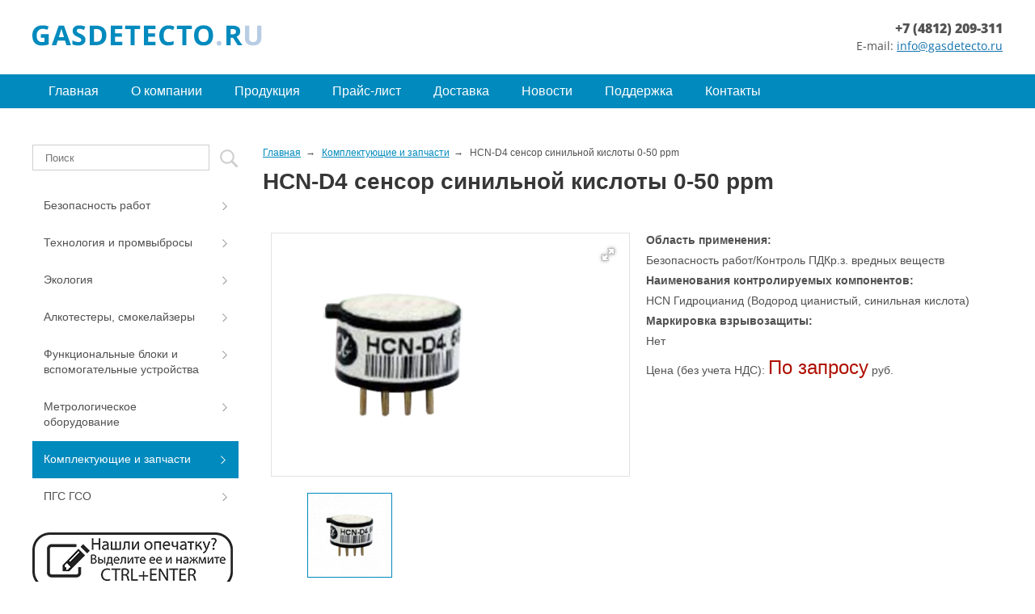

--- FILE ---
content_type: text/html; charset=UTF-8
request_url: https://www.gasdetecto.ru/komplektuyuschie-i-zapchasti/hcn-d4-sensor-sinilnoj-kisloty-0-50-ppm/
body_size: 9981
content:
<!DOCTYPE html>
<html xmlns="http://www.w3.org/1999/xhtml" lang="ru" class="g-no-js" data-cms="canape-cms">
<head>
    <meta charset="utf-8">
    <meta name="robots" content="index,follow">

    <meta name="viewport" content="width=device-width, initial-scale=1.0">
    <title>HCN-D4 сенсор синильной кислоты 0-50 ppm купить в Смоленске по цене производителя</title>
     


<meta property="og:type" content="product" />
<meta property="og:url" content="https://www.gasdetecto.ru/komplektuyuschie-i-zapchasti/hcn-d4-sensor-sinilnoj-kisloty-0-50-ppm/" />
<meta property="og:title" content="HCN-D4 сенсор синильной кислоты 0-50 ppm" />
<meta property="og:description" content="Сенсор HCN-D4 предназначен для работы в составе газоанализаторов по определению концентрации синильной кислоты в воздухе рабочей зоны. Особенности сенсора синильной кислоты​ HCN-D4:  Вр..." />
<meta property="og:image" content="https://www.gasdetecto.ru/files/catalog/1746/gallery/big/hcn-d4-sensor-sinilnoj-ki_1473666458.png" />
    <meta property="og:image:width" content="300" />
    <meta property="og:image:height" content="300" />
    <meta prefix="product: https://ogp.me/ns/product#" property="product:price:amount" content="По запросу" />
    <meta prefix="product: https://ogp.me/ns/product#" property="product:price:currency" content="RUB" />
     <meta name="description" content="⭐⭐⭐ Купить HCN-D4 сенсор синильной кислоты 0-50 ppm в Смоленске – продажа с доставкой по России.">
    <meta name="keywords" content="hcn-d4 сенсор синильной кислоты 0-50 ppm">
    
<link rel="apple-touch-icon" sizes="57x57" href="/files/gallery/2125/apple_57x57/favicon_1753280707.png">
<link rel="apple-touch-icon" sizes="60x60" href="/files/gallery/2125/apple_60x60/favicon_1753280707.png">
<link rel="apple-touch-icon" sizes="72x72" href="/files/gallery/2125/apple_72x72/favicon_1753280707.png">
<link rel="apple-touch-icon" sizes="76x76" href="/files/gallery/2125/apple_76x76/favicon_1753280707.png">
<link rel="apple-touch-icon" sizes="114x114" href="/files/gallery/2125/apple_114x114/favicon_1753280707.png">
<link rel="apple-touch-icon" sizes="120x120" href="/files/gallery/2125/apple_120x120/favicon_1753280707.png">
<link rel="apple-touch-icon" sizes="144x144" href="/files/gallery/2125/apple_144x144/favicon_1753280707.png">
<link rel="apple-touch-icon" sizes="152x152" href="/files/gallery/2125/apple_152x152/favicon_1753280707.png">
<link rel="apple-touch-icon" sizes="180x180" href="/files/gallery/2125/apple_180x180/favicon_1753280707.png">
<link rel="icon" type="image/png" href="/files/gallery/2125/favicon_32x32/favicon_1753280707.png" sizes="32x32">
<link rel="icon" type="image/png" href="/files/gallery/2125/android_192x192/favicon_1753280707.png" sizes="192x192">
<link rel="icon" type="image/png" href="/files/gallery/2125/favicon_96x96/favicon_1753280707.png" sizes="96x96">
<link rel="shortcut icon" href="/files/gallery/2125/favicon_16x16/favicon_1753280707.png" type="image/png" />
<link rel="icon" type="image/png" href="/files/gallery/2125/favicon_16x16/favicon_1753280707.png" sizes="16x16">
<link rel="manifest" href="/files/manifest.json">
<meta name="msapplication-config" content="/files/browserconfig.xml" />
<meta name="msapplication-TileColor" content="#2d89ef">
<meta name="msapplication-TileImage" content="/files/gallery/2125/mstile_144x144/favicon_1753280707.png">
<meta name="theme-color" content="#ffffff">
    
            <link rel="canonical" href="https://www.gasdetecto.ru/komplektuyuschie-i-zapchasti/hcn-d4-sensor-sinilnoj-kisloty-0-50-ppm/">
        
    
    
    <link href="/assets/b8641b8e/css/print.compile.css?v=1758642314" rel="stylesheet" media="print">
<link href="/assets/25fa70ba/css/jquery-ui-datepicker.min.compile.css?v=1758642314" rel="stylesheet">
<link href="/assets/25fa70ba/css/jquery-ui-datepicker-theme.compile.css?v=1758642315" rel="stylesheet">
<link href="/assets/56d67f4c/dist/jquery.fancybox.compile.css?v=1758642315" rel="stylesheet">
<link href="/assets/71a69ef4/custom.compile.css?v=1758642315" rel="stylesheet">
<link href="/assets/beeb6876/css/rating.compile.css?v=1758642315" rel="stylesheet">
<link href="/assets/b50929b/select2.min.compile.css?v=1758642315" rel="stylesheet">
<link href="/assets/170283fd/css/forms.compile.css?v=1758642315" rel="stylesheet">
<link href="/assets/170283fd/css/forms_media.compile.css?v=1758642315" rel="stylesheet">
<link href="/assets/170283fd/css/select2_form-theme.compile.css?v=1758642315" rel="stylesheet">
<link href="/assets/c4947d7e/swiper-bundle.min.compile.css?v=1758642315" rel="stylesheet">
<link href="/assets/c4947d7e/swiper-theme.compile.css?v=1758642315" rel="stylesheet">
<link href="/assets/b0e9e88b/css/fa-svg-with-js.compile.css?v=1758642313" rel="stylesheet">
<link href="/assets/content_generator/css/blocks.compile.css?v=1758642313" rel="stylesheet">
<link href="/assets/content_generator/css/tablet__block.compile.css?v=1758642313" rel="stylesheet">
<link href="/assets/content_generator/css/mobile__block.compile.css?v=1758642313" rel="stylesheet">
<link href="/assets/668d1d2c/OpenSans/stylesheet.compile.css?v=1758642315" rel="stylesheet">
<link href="/assets/b8641b8e/css/layout.compile.css?v=1758642314" rel="stylesheet">
<link href="/assets/b8641b8e/css/main.compile.css?v=1758642314" rel="stylesheet">
<link href="/assets/b8641b8e/css/typo.compile.css?v=1758642314" rel="stylesheet">
<link href="/assets/aa331487/fotorama.compile.css?v=1758642315" rel="stylesheet">
<link href="/assets/e16db6ea/dist/assets/owl.carousel.min.compile.css?v=1758642315" rel="stylesheet">
<link href="/assets/e16db6ea/dist/assets/owl.theme.default.min.compile.css?v=1758642315" rel="stylesheet">
<link href="/assets/63e4425c/owlcarousel.compile.css?v=1758642315" rel="stylesheet">
<link href="/assets/b1ce4ad4/css/catalog.compile.css?v=1758642315" rel="stylesheet">
<link href="/assets/b1ce4ad4/css/tab.compile.css?v=1758642315" rel="stylesheet">
<link href="/assets/b1ce4ad4/css/owl-carousel-collectiontheme.compile.css?v=1758642315" rel="stylesheet">
<link href="/assets/b1ce4ad4/css/owl-carousel-maintheme.compile.css?v=1758642315" rel="stylesheet">
<link href="/assets/b1ce4ad4/css/catalog_media.compile.css?v=1758642315" rel="stylesheet">
<link href="/assets/3e517108/css/filter.compile.css?v=1758642315" rel="stylesheet">
<link href="/assets/3e517108/css/filter_media.compile.css?v=1758642315" rel="stylesheet">
<link href="/assets/b1ce4ad4/css/owl-carousel-catalogtheme.compile.css?v=1758642316" rel="stylesheet">
<link href="/assets/b1ce4ad4/css/owl-carousel-relatedtheme.compile.css?v=1758642316" rel="stylesheet">
<link href="/assets/c8e91d24/css/menu.compile.css?v=1758642316" rel="stylesheet">
<link href="/assets/dc6f59cc/css/search.compile.css?v=1758642316" rel="stylesheet">
<link href="/assets/1d1099d4/css/adaptive_mode.compile.css?v=1758642316" rel="stylesheet">
<link href="/assets/1d1099d4/css/adaptive_tablet.compile.css?v=1758642316" rel="stylesheet">
<link href="/assets/1d1099d4/css/adaptive_mobile.compile.css?v=1758642316" rel="stylesheet">
<link href="/assets/d20a4705/css/add.compile.css?v=1758642316" rel="stylesheet" position="1">
<script src="/assets/b373e81e/jquery.js?v=1758642314"></script>
<script src="/assets/25fa70ba/js/jquery-ui-datepicker.js?v=1758642314"></script>
<script src="/assets/25fa70ba/js/jquery-ui-datepicker-ru.js?v=1758642314"></script>
<script src="/assets/56d67f4c/dist/jquery.fancybox.js?v=1758642315"></script>
<script src="/assets/71a69ef4/fancybox-ru.js?v=1758642315"></script>
<script src="/assets/b8641b8e/js/adaptive.js?v=1758642314"></script>
<script src="/assets/b8641b8e/js/ecommerce.js?v=1758642314"></script>
<script src="/assets/b8641b8e/js/accordion.js?v=1758642314"></script>
<script src="/assets/b8641b8e/js/pageInit.js?v=1758642314"></script>
<script src="/assets/64a77e48/dist/min/jquery.inputmask.bundle.min.js?v=1758642315"></script>
<script src="/assets/ee199b23/jquery-ui.min.js?v=1758642315"></script>
<script src="/assets/ee199b23/jquery-ui-tabs.js?v=1758642315"></script>
<script src="/assets/beeb6876/js/rating.js?v=1758642315"></script>
<script src="/assets/b50929b/select2.full.min.js?v=1758642315"></script>
<script src="/assets/170283fd/js/jquery.ui.touch-punch.js?v=1758642315"></script>
<script src="/assets/170283fd/js/formValidator.js?v=1758642315"></script>
<script src="/assets/170283fd/js/jquery.validate.min.js?v=1758642315"></script>
<script src="/assets/170283fd/js/jquery.custom-file-input.js?v=1758642315"></script>
<script src="/assets/170283fd/js/form-init.js?v=1758642315"></script>
<script src="/assets/170283fd/js/rating.js?v=1758642315"></script>
<script src="/assets/170283fd/js/email.validate.js?v=1758642315"></script>
<script src="/assets/170283fd/js/message_ru.js?v=1758642315"></script>
<script src="/assets/c4947d7e/swiper-bundle.min.js?v=1758642315"></script>
<script src="/assets/b0e9e88b/js/fontawesome-all.min.js?v=1758642313" defer></script>
<script src="/assets/aa331487/fotorama.js?v=1758642315"></script>
<script src="/assets/aa331487/fotoramaInit.js?v=1758642315"></script>
<script src="/assets/e16db6ea/dist/owl.carousel.min.js?v=1758642315"></script>
<script src="/assets/63e4425c/main.js?v=1758642315"></script>
<script src="/assets/b1ce4ad4/js/catalog_swiper_gallery.js?v=1758642315"></script>
<script src="/assets/b1ce4ad4/js/catalog.js?v=1758642315"></script>
<script src="/assets/b1ce4ad4/js/fotorama.js?v=1758642315"></script>
<script src="/assets/b1ce4ad4/js/rating.js?v=1758642315"></script>
<script src="/assets/b1ce4ad4/js/quick_view.js?v=1758642315"></script>
<script src="/assets/3e517108/js/filter.js?v=1758642315"></script>
<script src="/assets/b1ce4ad4/js/detail.js?v=1758642315"></script>
<script src="/assets/dc6f59cc/js/search.js?v=1758642316"></script>
        <meta name="webcanape" content="superfast">
        
    <script>(function(e,t,n){var r=e.querySelectorAll("html")[0];r.className=r.className.replace(/(^|\s)g-no-js(\s|$)/,"$1g-js$2")})(document,window,0);</script>
</head>

    
    <body class="browser-chrome">
                <input type="hidden" id="current_language" value="ru">
        <input type="hidden" id="current_section" value="375">
        <input type="hidden" id="js-adaptive-min-form-width" value="1024">
        <div class="l-layout">
            <div class="layout__wrap">

                
<div class="l-header">
    <div class="header__wrapper js_dnd_wraper">
        <div class="b-pilot" >

            <!-- block -->

            <div class="b-logo " ><a href="/"><img alt="GASDETECTO.RU - газоанализаторы и газоаналитическое оборудование" src="/files/110/gasdetecto.png"></a>
                            </div>
            <div class="pilot__1 ">                            </div>
            <div class="pilot__2 ">                            </div>
            <div class="pilot__3 "><p style="text-align: right;"><a href="tel:84812209311"><span style="color:#525252;"><span style="font-size:16px;"><span style="font-family: 'Open Sans', sans-serif;"><strong>+7 (4812) 209-311</strong></span></span></span></a><br />
<span style="color:#525252;"><span style="font-family: 'Open Sans', sans-serif; font-size: 14px;">E-mail: </span></span><a href="mailto:info@gasdetecto.ru" style="font-family: 'Open Sans', sans-serif; font-size: 14px;">info@gasdetecto.ru</a></p>
                            </div>
            <div class="pilot__4 ">                            </div>
            <div class="pilot__5 ">                            </div>
        </div>

        <!-- modules -->

        <div class="b-sandwich hide-on-desktop show-on-tablet-l">
    <div class="sandwich__icon js-sidebar-show"></div>
</div><div class="b-picture2"></div>
<div class="b-header hide-on-tablet hide-on-mobile ">
     <div class="b-sevice">
        <ul class="sevice__level-1">
                            <li class="sevice__item-1 sevice__item-id-78">
                <span>
                    <a href="/"  >
                                                    <ins></ins>
                                                Главная
                    </a>
                </span>
                            </li>
                                    <li class="sevice__item-1 sevice__item-id-72">
                <span>
                    <a href="/about/"  >
                                                    <ins></ins>
                                                О компании
                    </a>
                </span>
                            </li>
                                    <li class="sevice__item-1 sevice__item-id-365">
                <span>
                    <a href="/catalog/"  >
                                                    <ins></ins>
                                                Продукция
                    </a>
                </span>
                            </li>
                                    <li class="sevice__item-1 sevice__item-id-377">
                <span>
                    <a href="/prajs-list/"  >
                                                    <ins></ins>
                                                Прайс-лист
                    </a>
                </span>
                            </li>
                                    <li class="sevice__item-1 sevice__item-id-378">
                <span>
                    <a href="/dostavka/"  >
                                                    <ins></ins>
                                                Доставка
                    </a>
                </span>
                            </li>
                                    <li class="sevice__item-1 sevice__item-id-359">
                <span>
                    <a href="/novosti/"  >
                                                    <ins></ins>
                                                Новости
                    </a>
                </span>
                            </li>
                                    <li class="sevice__item-1 sevice__item-id-360 sevice__item-1--haschild">
                <span>
                    <a href="/podderzhka/"  >
                                                    <ins></ins>
                                                Поддержка
                    </a>
                </span>
                                <ul class="sevice__level-2">
                                                                <li class="sevice__item-2">
                            <span>
                                <a href="/podderzhka/normativnye-dokumenty/" >
                                    Нормативные документы 
                                    <ins></ins>
                                </a>
                            </span>
                                                    </li>
                                                                                    <li class="sevice__item-2">
                            <span>
                                <a href="/podderzhka/tehnicheskaya-dokumentaciya/" >
                                    Техническая документация 
                                    <ins></ins>
                                </a>
                            </span>
                                                    </li>
                                                                                    <li class="sevice__item-2">
                            <span>
                                <a href="/podderzhka/stati/" >
                                    Статьи 
                                    <ins></ins>
                                </a>
                            </span>
                                                    </li>
                                                                                    <li class="sevice__item-2 last2">
                            <span>
                                <a href="/podderzhka/oprosnye-listy/" >
                                    Опросные листы 
                                    <ins></ins>
                                </a>
                            </span>
                                                    </li>
                                                        </ul>
                            </li>
                                    <li class="sevice__item-1 sevice__item-id-233 sevice__item-1--last">
                <span>
                    <a href="/contacts/"  >
                                                    <ins></ins>
                                                Контакты
                    </a>
                </span>
                            </li>
                        </ul>
    </div>
</div>
        <div class="header__left"></div>
        <div class="header__right"></div>
    </div>
</div>

                
<div class="l-main l-main--content">
    <div class="main__wrapper">

        <div class="l-column l-column--lc ">
            <div class="column__center">
                <div class="column__center-indent">
                    <div class="b-path">
    <ul itemscope itemtype="https://schema.org/BreadcrumbList">
                <li itemprop="itemListElement" itemscope itemtype="https://schema.org/ListItem">
            <a itemprop="item" href="https://www.gasdetecto.ru/"><span itemprop="name">Главная</span></a>
            <meta itemprop="position" content="1" />
        </li>
                                    <li itemprop="itemListElement" itemscope itemtype="https://schema.org/ListItem">
                <a itemprop="item" href="https://www.gasdetecto.ru/komplektuyuschie-i-zapchasti/"><span itemprop="name">Комплектующие и запчасти</span></a>
                <meta itemprop="position" content="2" />
            </li>
                                        <li itemprop="itemListElement" itemscope itemtype="https://schema.org/ListItem" >
                <meta itemprop="item" content="https://www.gasdetecto.ru/komplektuyuschie-i-zapchasti/hcn-d4-sensor-sinilnoj-kisloty-0-50-ppm/">
                <span itemprop="name">HCN-D4 сенсор синильной кислоты 0-50 ppm</span>
                <meta itemprop="position" content="3" />
            </li>
                        </ul>
</div>

<h1>HCN-D4 сенсор синильной кислоты 0-50 ppm</h1><div class="b-catalogbox b-catalogbox-detal">
                
        <div class="catalogbox__item">
			<div class="catalogbox__leftcol">
				<div class="catalogbox__galbox js-catalog-detail-fotorama-wrap">
											<div class="catalogbox__carousel">
							<div class="catalogbox__carousel-main">
								<div class="js-catalog-detail-carousel swiper">
									<div class="swiper-wrapper">

																					<div class="catalogbox__carousel-item swiper-slide">
												<div class="catalogbox__carousel-item__full-icon">
													<a class="catalogbox__carousel-item__full" data-width="1200" href="/files/catalog/1746/gallery/big/hcn-d4-sensor-sinilnoj-ki_1473666458.png" data-fancybox="gallery">
														<img src="/files/110/fotorama-icon-full.png" alt="">
													</a>
												</div>
												<a class="catalogbox__carousel-item__full" data-width="1200" href="/files/catalog/1746/gallery/big/hcn-d4-sensor-sinilnoj-ki_1473666458.png" data-fancybox="gallery">
													<img src="/files/catalog/1746/gallery/big/hcn-d4-sensor-sinilnoj-ki_1473666458.png" alt="big">
												</a>
											</div>
																			</div>
								</div>
							</div>
							<div class="catalogbox__carousel-thumbs">
								<div class="js-catalog-detail-carousel-thumbs swiper">
									<div class="swiper-wrapper">
																					<div class="catalogbox__carousel-thumbs__item swiper-slide">
												<img src="/files/catalog/1746/gallery/mini/hcn-d4-sensor-sinilnoj-ki_1473666458.png" alt="mini">
											</div>
																			</div>
								</div>
								<div class="catalogbox__carousel-btn catalogbox__carousel-btn--next swiper-button-next js-catalog-detail-carousel-next">
									<svg width="13" height="24" viewbox="0 0 13 24" fill="none" xmlns="http://www.w3.org/2000/svg">
										<path d="M9.61005 11.9915L0.466511 2.6894C0.155506 2.373 0.00498003 2.00386 0.0149322 1.582C0.0248843 1.16013 0.185777 0.790999 0.497611 0.4746C0.809445 0.1582 1.17228 7.54098e-07 1.58613 7.54098e-07C1.99997 7.54098e-07 2.36281 0.1582 2.67464 0.4746L12.2536 10.1881C12.5024 10.4412 12.689 10.7259 12.8134 11.0423C12.9378 11.3587 13 11.6751 13 11.9915C13 12.3079 12.9378 12.6243 12.8134 12.9407C12.689 13.2571 12.5024 13.5419 12.2536 13.795L2.67464 23.5401C2.36364 23.8565 1.99541 24.0097 1.56996 23.9995C1.1445 23.9894 0.776686 23.8257 0.466511 23.5085C0.156336 23.1912 0.000833195 22.8221 3.84932e-06 22.4011C-0.000825497 21.9801 0.154677 21.6109 0.466511 21.2937L9.61005 11.9915Z" fill="white"/>
									</svg>
								</div>
								<div class="catalogbox__carousel-btn catalogbox__carousel-btn--prev swiper-button-prev js-catalog-detail-carousel-prev">
									<svg width="13" height="24" viewbox="0 0 13 24" fill="none" xmlns="http://www.w3.org/2000/svg">
										<path d="M3.38995 12.0085L12.5335 21.3106C12.8445 21.627 12.995 21.9961 12.9851 22.418C12.9751 22.8399 12.8142 23.209 12.5024 23.5254C12.1906 23.8418 11.8277 24 11.4139 24C11 24 10.6372 23.8418 10.3254 23.5254L0.746411 13.8119C0.497607 13.5588 0.311005 13.2741 0.186603 12.9577C0.062201 12.6413 0 12.3249 0 12.0085C0 11.6921 0.062201 11.3757 0.186603 11.0593C0.311005 10.7429 0.497607 10.4581 0.746411 10.205L10.3254 0.459883C10.6364 0.143483 11.0046 -0.00965386 11.43 0.00047092C11.8555 0.0105957 12.2233 0.17428 12.5335 0.491523C12.8437 0.808766 12.9992 1.1779 13 1.59892C13.0008 2.01994 12.8453 2.38908 12.5335 2.70632L3.38995 12.0085Z" fill="white"/>
									</svg>
								</div>
							</div>
							<div class="catalogbox__salebox">
								
								
								
							</div>
						</div>
									</div>
			</div>
            <div class="catalogbox__content">
                                                                                                                                                                                                                                            <p class="catalogbox__param"><span>Область применения:</span> <div class="catalogbox__param catalogbox__param__oblast_primeneniya">
        Безопасность работ/Контроль ПДКр.з. вредных веществ
</div></p>
                                                                                                                                                                                            <p class="catalogbox__param"><span>Наименования контролируемых компонентов:</span> <div class="catalogbox__param catalogbox__param__naimenovaniya_komponentov">
        HCN Гидроцианид (Водород цианистый, синильная кислота)
</div></p>
                                                                                                                    <p class="catalogbox__param"><span>Маркировка взрывозащиты:</span> <div class="catalogbox__param catalogbox__param__markirovka_vzryvozaschity">
        Нет
</div></p>
                                                                                                                                                                                                                                                                                                                                                                                                                                                                                                                                                                                                                                                                                                                                                                                                                                                                                                                                                                                                                                                                                                                                                                                                                                                                                                                                                                                                                                                                                                                                                                                                                                                                                                                                                                                                                                                                                                                                                                                                                                                                                                                                                                                                                                                                                                                                                                                                                                                                                                                                                                                                                                                                                                                                                                                                                                                                                                                                                                                                                                                                                                                                                                                                                                                                                                                                                                                                                                                                                                                                        <p class="catalogbox__price">Цена (без учета НДС):
                        <span> По запросу</span>
                        руб.                    </p>
                                                <div class="catalogbox__shcar">
                    <div class="catalogbox__btnbox">
                                                                    </div>
                                                                                                </div>
                            </div>
        </div>

        <h2>Описание</h2>
        <div class="catalogbox__announce"><p><strong>Сенсор HCN-D4</strong> предназначен для работы в составе <a href="/" target="_blank">газоанализаторов</a> по определению концентрации синильной кислоты в воздухе рабочей зоны.</p>

<p><strong>Особенности сенсора синильной кислоты​ HCN-D4:</strong></p>

<ul>
	<li>Время отклика сенсора менее - 50 секунд.</li>
	<li>Разрешение сенсора менее - 0,3 ppm.</li>
	<li>Средний срок службы сенсора составляет - 1 год.</li>
</ul></div>
                
                    <h2>Технические характеристики</h2>
            <table class="b-catalog_table">
                                    <tr>
                        <td>Диапазоны измерений</td>
                        <td class="catalog_table__range catalog_table__cell_r js-technical2">
                            <table>
                                                                <tr>
                                    <td class="catalog_table__cell_l"><div class="catalogbox__param catalogbox__param__parametr">
        HCN Гидроцианид (Водород цианистый, синильная кислота)
</div></td>
                                    <td class="catalog_table__cell_r"><div class="catalogbox__param catalogbox__param__diapozon">
        0-50 ppm
</div></td>
                                </tr>
                                                            </table>
                        </td>
                    </tr>
                    <tr>
                    <td >Погрешность измерений</td>
                    <td class="catalog_table__rate catalog_table__cell_r js-technical2">
                        <table>
                                                            <tr>
                                    <td class="catalog_table__cell_l"><div class="catalogbox__param catalogbox__param__parametr">
        HCN Гидроцианид (Водород цианистый, синильная кислота)
</div></td>
                                    <td class="catalog_table__cell_r"></td>
                                </tr>
                                                    </table>
                    </td>
                </tr>
                                                    <tr>
                        <td>Принцип работы</td>
                        <td class="catalog_table__cell_r js-technical2"><div class="catalogbox__param catalogbox__param__princip_raboty">
        Электрохимический
</div></td>
                    </tr>
                                    <tr>
                        <td>Диапазон рабочих температур</td>
                        <td class="catalog_table__cell_r js-technical2"><div class="catalogbox__param catalogbox__param__diapazon_rabochih_temperatur">
        -10...+50°С
</div></td>
                    </tr>
                                    <tr>
                        <td>Габариты</td>
                        <td class="catalog_table__cell_r js-technical2"><div class="catalogbox__param catalogbox__param__gabarity">
        Высота - 8,3 мм; диаметр датчика - 14,5 мм
</div></td>
                    </tr>
                                    <tr>
                        <td>Вес</td>
                        <td class="catalog_table__cell_r js-technical2"><div class="catalogbox__param catalogbox__param__ves">
        2 г
</div></td>
                    </tr>
                            </table>
                
                                                                                <div class="tab-skachat_dokumentaciyu">
                    <h2>Скачать документацию</h2>
                    <div><div class="catalogbox__param catalogbox__param__skachat_dokumentaciyu">
        <span>Скачать документацию:</span> <p class="t-icons-pdf"><a href="/files/330/hcn-d4_sensor.pdf" target="_blank">HCN-D4 сенсор синильной кислоты 0-50 ppm. Техническая спецификация (en).</a></p>
</div></div>
                </div>
                                        </div>

    <div class="b-catslider">
        <a class="catslider__back"
           href="/komplektuyuschie-i-zapchasti/h2s-d4-sensor-serovodoroda-0-100-ppm/">Предыдущая<ins></ins></a>
        <a class="catslider__mid" href="/komplektuyuschie-i-zapchasti/">Вернуться к списку</a>
        <a class="catslider__next"
           href="/komplektuyuschie-i-zapchasti/h2s-a4-sensor-serovodoroda-0-50-ppm/">Следующая<ins></ins></a>
    </div>

    <script src="//yastatic.net/es5-shims/0.0.2/es5-shims.min.js"></script>
    <script src="//yastatic.net/share2/share.js"></script>
    <div class="ya-share2"  data-lang="ru"  data-services="vkontakte,facebook,twitter,odnoklassniki,moimir,lj"></div>

                </div>
            </div>
                            <div class="column__left">
                    <div class="column__left-indent">
                        <div class="b-search">
    <form method="GET" class="js_mini_form_search" action="/search/">
        <button type="submit"></button>
        <div class="search_inputbox"><div><input class="" placeholder="Поиск" value="" name="search_text" id="search_text_search" /></div></div>
    </form>
</div>
<div class="b-menu context " >
    <ul class="menu__level-1">
                <li class="menu__item-1 menu__item-id-355">
            <span>
                <a href="/bezopasnost-rabot/" >
                                            <ins></ins>
                                        Безопасность работ
                </a>
            </span>
                </li>
                    <li class="menu__item-1 menu__item-id-366">
            <span>
                <a href="/tehnologiya-i-promvybrosy/" >
                                            <ins></ins>
                                        Технология и промвыбросы
                </a>
            </span>
                </li>
                    <li class="menu__item-1 menu__item-id-369">
            <span>
                <a href="/ekologiya/" >
                                            <ins></ins>
                                        Экология
                </a>
            </span>
                </li>
                    <li class="menu__item-1 menu__item-id-372">
            <span>
                <a href="/alkotestery-smokelajzery/" >
                                            <ins></ins>
                                        Алкотестеры, смокелайзеры
                </a>
            </span>
                </li>
                    <li class="menu__item-1 menu__item-id-373">
            <span>
                <a href="/funkcionalnye-bloki-i-vspomogatelnye-ustrojstva/" >
                                            <ins></ins>
                                        Функциональные блоки и вспомогательные устройства
                </a>
            </span>
                </li>
                    <li class="menu__item-1 menu__item-id-374">
            <span>
                <a href="/metrologicheskoe-oborudovanie/" >
                                            <ins></ins>
                                        Метрологическое оборудование
                </a>
            </span>
                </li>
                    <li class="menu__item-1 menu__item-id-375 menu__item-1--on">
            <span>
                <a href="/komplektuyuschie-i-zapchasti/" >
                                            <ins></ins>
                                        Комплектующие и запчасти
                </a>
            </span>
                </li>
                    <li class="menu__item-1 menu__item-id-376">
            <span>
                <a href="/pgs-gso/" >
                                            <ins></ins>
                                        ПГС ГСО
                </a>
            </span>
                </li>
            </ul>
</div>

            <div class="b-bannerleft">
                    </div>
            <div class="b-bannerleft">
                    </div>
            <div class="b-bannerleft">
            <p><img src="/files/110/oshibka.png" style="width: 248px; height: 70px;" /></p>
        </div>
                        </div>
                </div>
            
                        <div class="column__center-bg">
                <div class="column__center-inside"></div>
            </div>
                            <div class="column__left-bg">
                    <div class="column__left-inside"></div>
                </div>
                                </div>
        <div class="main__left"></div>
        <div class="main__right"></div>
    </div>
</div>

            </div>
            <div class="layout__bgbox">
                <div class="layout__bgwrap">
                    <div class="layout__bgleft"></div>
                    <div class="layout__bgright"></div>
                </div>
            </div>
            <div class="b-loader js-loader"></div>
        </div>

        
<div class="l-footerbox">
    <div class="footerbox__wrapper js_dnd_wraper">

        <div class="l-grid">
            <div class="grid__item1">
                                <p>&copy; ГАЗДЕТЕКТО.РУ &mdash; Газоаналитическое оборудование,&nbsp;2026</p>
            </div>
            <div class="grid__item2">
                                <div class="b-counter">
                    <!--noindex--><!-- Yandex.Metrika informer -->
<a href="https://metrika.yandex.ru/stat/?id=22461217&amp;from=informer"
target="_blank" rel="nofollow"><img src="https://informer.yandex.ru/informer/22461217/3_1_FFFFFFFF_EFEFEFFF_0_pageviews"
style="width:88px; height:31px; border:0;" alt="Яндекс.Метрика" title="Яндекс.Метрика: данные за сегодня (просмотры, визиты и уникальные посетители)" onclick="try{Ya.Metrika.informer({i:this,id:22461217,lang:'ru'});return false}catch(e){}" /></a>
<!-- /Yandex.Metrika informer -->

<!-- Yandex.Metrika counter -->
<script type="text/javascript">
    (function (d, w, c) {
        (w[c] = w[c] || []).push(function() {
            try {
                w.yaCounter22461217 = new Ya.Metrika({
                    id:22461217,
                    clickmap:true,
                    trackLinks:true,
                    accurateTrackBounce:true,
                    webvisor:true
                });
            } catch(e) { }
        });

        var n = d.getElementsByTagName("script")[0],
            s = d.createElement("script"),
            f = function () { n.parentNode.insertBefore(s, n); };
        s.type = "text/javascript";
        s.async = true;
        s.src = "https://mc.yandex.ru/metrika/watch.js";

        if (w.opera == "[object Opera]") {
            d.addEventListener("DOMContentLoaded", f, false);
        } else { f(); }
    })(document, window, "yandex_metrika_callbacks");
</script>
<noscript><div><img src="https://mc.yandex.ru/watch/22461217" style="position:absolute; left:-9999px;" alt="" /></div></noscript>
<!-- /Yandex.Metrika counter -->


<script>
  (function(i,s,o,g,r,a,m){i['GoogleAnalyticsObject']=r;i[r]=i[r]||function(){
  (i[r].q=i[r].q||[]).push(arguments)},i[r].l=1*new Date();a=s.createElement(o),
  m=s.getElementsByTagName(o)[0];a.async=1;a.src=g;m.parentNode.insertBefore(a,m)
  })(window,document,'script','//www.google-analytics.com/analytics.js','ga');

  ga('create', 'UA-31347867-2', 'auto');
  ga('send', 'pageview');

</script>
<meta name="cmsmagazine" content="b3ee5c5705c1acaa252daf2f9a08ca31" />


<!-- Rating@Mail.ru counter -->
<script type="text/javascript">
var _tmr = window._tmr || (window._tmr = []);
_tmr.push({id: "3073016", type: "pageView", start: (new Date()).getTime()});
(function (d, w, id) {
  if (d.getElementById(id)) return;
  var ts = d.createElement("script"); ts.type = "text/javascript"; ts.async = true; ts.id = id;
  ts.src = "https://top-fwz1.mail.ru/js/code.js";
  var f = function () {var s = d.getElementsByTagName("script")[0]; s.parentNode.insertBefore(ts, s);};
  if (w.opera == "[object Opera]") { d.addEventListener("DOMContentLoaded", f, false); } else { f(); }
})(document, window, "topmailru-code");
</script><noscript><div>
<img src="https://top-fwz1.mail.ru/counter?id=3073016;js=na" style="border:0;position:absolute;left:-9999px;" alt="Top.Mail.Ru" />
</div></noscript>
<!-- //Rating@Mail.ru counter -->

<!--/noindex-->
                </div>
            </div>
            <div class="grid__item3">
                                <p style="text-align: right;"><span style="text-align: right;">Тел/факс: <a href="tel:84812313506">+7 (4812) 313-506</a></span><br style="text-align: right;" />
<span style="text-align: right;">e-mail:<a href="mailto: info@gasdetecto.ru"> info@gasdetecto.ru</a></span></p>
            </div>
            <div class="grid__item4">
                                            </div>
            <div class="grid__item5">
                                            </div>
            <div class="grid__item6">
                                <p class="b-menufoot ">
        <a href="/"  class=""><ins></ins>Главная</a> |        <a href="/sitemap/"  class=""><ins></ins>Карта сайта</a> |        <a href="/contacts/"  class=""><ins></ins>Обратная связь</a> |        <a href="/privacy_policy/"  target="_blank"  class=""><ins></ins>Политика конфиденциальности</a>    </p>
            </div>
            <div class="grid__item7">
                                <p class="b-copy"><a href="https://www.web-canape.ru/razrabotka-sajta/?utm_source=copyright">Разработка</a> и <a href="https://www.web-canape.ru/prodvizhenie-sajtov/?utm_source=copyright">маркетинг</a> - WebCanape</p>            </div>
        </div>
        <div class="footerbox__left"></div>
        <div class="footerbox__right"></div>
    </div>
</div>


        <!--== MyChat Web Support ==--><script type="text/javascript">
    window.__setMyChatOption = function (opt) {
        try {
            window.mc_uho_opt = Object.prototype.toString.call( opt ) === '[object Object]' ? opt : JSON.parse(opt);
            var run   = document.createElement("script");
            run.type  = "text/javascript";
            run.async = true;
            run.src   = "https://tdautomatika.ru/chat/uho/supportUho.js";
            var s     = document.getElementsByTagName("script")[0];
            s.parentNode.insertBefore(run, s);
        } catch (e) {
            console.warn(e.message);
        }
    }
</script><script src="https://tdautomatika.ru/getSupportOptions.js" async type="text/javascript"></script>
        <div id="js-callbackForm" class="js-callbackForm b-callbackform-wrap" style="display: none;"></div>

        <div itemscope itemtype="https://schema.org/WebSite" style="display: none;">
    <a itemprop="url" href="https://www.gasdetecto.ru/"></a>
    <form itemprop="potentialAction" itemscope itemtype="https://schema.org/SearchAction">
        <meta itemprop="target" content="https://www.gasdetecto.ru/search/?search_text={search_term_string}"/>
        <input type="text" itemprop="query-input" name="search_term_string" />
    </form>
</div>        <div class="js_adaptive_params" data-adaptive_parameters='{"break_desktop":"1240px","break_tablet":"768px","break_desktop_top":"1920px","break_mobile_down":"350px"}'></div>

        
<div class="l-sidebar hide-on-desktop show-on-tablet-l js-sidebar js-sidebar-hide"></div>
<div class="l-sidebar-block l-sidebar-block--left hide-on-desktop show-on-tablet-l js-sidebar-block">
    <div class="b-sidebar">
        <div class="sidebar__close ">
            <div class="sidebar__close-btn js-sidebar-hide"></div>
        </div>
        <div class="b-logo" ><a href="/"><img alt="" src="/files/110/gasdetecto.png"></a>
        </div>
        <div class="sidebar__content">
            <div class="b-sidebar-menu b-sidebar-menu--topmenu">
    <ul class="sidebar-menu__level-1">
                                    <li class="sidebar-menu__item-1 js-sidebarmenu-item">
                    <span class="js-sidebarmenu-achor-wrap">
                        <span class="sidebar-menu__dropicon js-sidebarmenu-achor"></span>
                        <a href="/" >
                                                            <ins></ins>
                                                        Главная
                        </a>
                    </span>
                                    </li>
                                                <li class="sidebar-menu__item-1 js-sidebarmenu-item">
                    <span class="js-sidebarmenu-achor-wrap">
                        <span class="sidebar-menu__dropicon js-sidebarmenu-achor"></span>
                        <a href="/about/" >
                                                            <ins></ins>
                                                        О компании
                        </a>
                    </span>
                                    </li>
                                                <li class="sidebar-menu__item-1 js-sidebarmenu-item">
                    <span class="js-sidebarmenu-achor-wrap">
                        <span class="sidebar-menu__dropicon js-sidebarmenu-achor"></span>
                        <a href="/catalog/" >
                                                            <ins></ins>
                                                        Продукция
                        </a>
                    </span>
                                    </li>
                                                <li class="sidebar-menu__item-1 js-sidebarmenu-item">
                    <span class="js-sidebarmenu-achor-wrap">
                        <span class="sidebar-menu__dropicon js-sidebarmenu-achor"></span>
                        <a href="/prajs-list/" >
                                                            <ins></ins>
                                                        Прайс-лист
                        </a>
                    </span>
                                    </li>
                                                <li class="sidebar-menu__item-1 js-sidebarmenu-item">
                    <span class="js-sidebarmenu-achor-wrap">
                        <span class="sidebar-menu__dropicon js-sidebarmenu-achor"></span>
                        <a href="/dostavka/" >
                                                            <ins></ins>
                                                        Доставка
                        </a>
                    </span>
                                    </li>
                                                <li class="sidebar-menu__item-1 js-sidebarmenu-item">
                    <span class="js-sidebarmenu-achor-wrap">
                        <span class="sidebar-menu__dropicon js-sidebarmenu-achor"></span>
                        <a href="/novosti/" >
                                                            <ins></ins>
                                                        Новости
                        </a>
                    </span>
                                    </li>
                                                <li class="sidebar-menu__item-1 sidebar-menu__item-1--haschild js-sidebarmenu-item">
                    <span class="js-sidebarmenu-achor-wrap">
                        <span class="sidebar-menu__dropicon js-sidebarmenu-achor"></span>
                        <a href="/podderzhka/" >
                                                            <ins></ins>
                                                        Поддержка
                        </a>
                    </span>
                                            <ul class="sidebar-menu__level-2 js-sidebarmenu-content">
                                                                                                <li class="sidebar-menu__item-2 js-sidebarmenu-item">
                                        <span class="js-sidebarmenu-achor-wrap">
                                            <span class="sidebar-menu__dropicon js-sidebarmenu-achor"></span>
                                            <a href="/podderzhka/normativnye-dokumenty/" >
                                                Нормативные документы
                                            </a>
                                        </span>
                                                                            </li>
                                                                                                                                <li class="sidebar-menu__item-2 js-sidebarmenu-item">
                                        <span class="js-sidebarmenu-achor-wrap">
                                            <span class="sidebar-menu__dropicon js-sidebarmenu-achor"></span>
                                            <a href="/podderzhka/tehnicheskaya-dokumentaciya/" >
                                                Техническая документация
                                            </a>
                                        </span>
                                                                            </li>
                                                                                                                                <li class="sidebar-menu__item-2 js-sidebarmenu-item">
                                        <span class="js-sidebarmenu-achor-wrap">
                                            <span class="sidebar-menu__dropicon js-sidebarmenu-achor"></span>
                                            <a href="/podderzhka/stati/" >
                                                Статьи
                                            </a>
                                        </span>
                                                                            </li>
                                                                                                                                <li class="sidebar-menu__item-2 sidebar-menu__item-2--last js-sidebarmenu-item">
                                        <span class="js-sidebarmenu-achor-wrap">
                                            <span class="sidebar-menu__dropicon js-sidebarmenu-achor"></span>
                                            <a href="/podderzhka/oprosnye-listy/" >
                                                Опросные листы
                                            </a>
                                        </span>
                                                                            </li>
                                                                                    </ul>
                                    </li>
                                                <li class="sidebar-menu__item-1 sidebar-menu__item-1--last js-sidebarmenu-item">
                    <span class="js-sidebarmenu-achor-wrap">
                        <span class="sidebar-menu__dropicon js-sidebarmenu-achor"></span>
                        <a href="/contacts/" >
                                                            <ins></ins>
                                                        Контакты
                        </a>
                    </span>
                                    </li>
                        </ul>
</div><div class="b-sidebar-menu b-sidebar-menu--leftmenu">
    <ul class="sidebar-menu__level-1">
                                    <li class="sidebar-menu__item-1 sidebar-menu__item-1--haschild js-sidebarmenu-item">
                    <span class="js-sidebarmenu-achor-wrap">
                        <span class="sidebar-menu__dropicon js-sidebarmenu-achor"></span>
                        <a href="/bezopasnost-rabot/" >
                                                            <ins></ins>
                                                        Безопасность работ
                        </a>
                    </span>
                                            <ul class="sidebar-menu__level-2 js-sidebarmenu-content">
                                                                                                <li class="sidebar-menu__item-2 js-sidebarmenu-item">
                                        <span class="js-sidebarmenu-achor-wrap">
                                            <span class="sidebar-menu__dropicon js-sidebarmenu-achor"></span>
                                            <a href="/bezopasnost-rabot/stacionarnye/" >
                                                Стационарные
                                            </a>
                                        </span>
                                                                            </li>
                                                                                                                                <li class="sidebar-menu__item-2 js-sidebarmenu-item">
                                        <span class="js-sidebarmenu-achor-wrap">
                                            <span class="sidebar-menu__dropicon js-sidebarmenu-achor"></span>
                                            <a href="/bezopasnost-rabot/perenosnye/" >
                                                Переносные
                                            </a>
                                        </span>
                                                                            </li>
                                                                                                                                <li class="sidebar-menu__item-2 sidebar-menu__item-2--last js-sidebarmenu-item">
                                        <span class="js-sidebarmenu-achor-wrap">
                                            <span class="sidebar-menu__dropicon js-sidebarmenu-achor"></span>
                                            <a href="/bezopasnost-rabot/portativnye-individualnye/" >
                                                Портативные (индивидуальные)
                                            </a>
                                        </span>
                                                                            </li>
                                                                                    </ul>
                                    </li>
                                                <li class="sidebar-menu__item-1 sidebar-menu__item-1--haschild js-sidebarmenu-item">
                    <span class="js-sidebarmenu-achor-wrap">
                        <span class="sidebar-menu__dropicon js-sidebarmenu-achor"></span>
                        <a href="/tehnologiya-i-promvybrosy/" >
                                                            <ins></ins>
                                                        Технология и промвыбросы
                        </a>
                    </span>
                                            <ul class="sidebar-menu__level-2 js-sidebarmenu-content">
                                                                                                <li class="sidebar-menu__item-2 js-sidebarmenu-item">
                                        <span class="js-sidebarmenu-achor-wrap">
                                            <span class="sidebar-menu__dropicon js-sidebarmenu-achor"></span>
                                            <a href="/tehnologiya-i-promvybrosy/stacionarnye1/" >
                                                Стационарные
                                            </a>
                                        </span>
                                                                            </li>
                                                                                                                                <li class="sidebar-menu__item-2 sidebar-menu__item-2--last js-sidebarmenu-item">
                                        <span class="js-sidebarmenu-achor-wrap">
                                            <span class="sidebar-menu__dropicon js-sidebarmenu-achor"></span>
                                            <a href="/tehnologiya-i-promvybrosy/perenosnye1/" >
                                                Переносные
                                            </a>
                                        </span>
                                                                            </li>
                                                                                    </ul>
                                    </li>
                                                <li class="sidebar-menu__item-1 sidebar-menu__item-1--haschild js-sidebarmenu-item">
                    <span class="js-sidebarmenu-achor-wrap">
                        <span class="sidebar-menu__dropicon js-sidebarmenu-achor"></span>
                        <a href="/ekologiya/" >
                                                            <ins></ins>
                                                        Экология
                        </a>
                    </span>
                                            <ul class="sidebar-menu__level-2 js-sidebarmenu-content">
                                                                                                <li class="sidebar-menu__item-2 js-sidebarmenu-item">
                                        <span class="js-sidebarmenu-achor-wrap">
                                            <span class="sidebar-menu__dropicon js-sidebarmenu-achor"></span>
                                            <a href="/ekologiya/stacionarnye2/" >
                                                Мониторинг атмосферы
                                            </a>
                                        </span>
                                                                            </li>
                                                                                                                                <li class="sidebar-menu__item-2 sidebar-menu__item-2--last js-sidebarmenu-item">
                                        <span class="js-sidebarmenu-achor-wrap">
                                            <span class="sidebar-menu__dropicon js-sidebarmenu-achor"></span>
                                            <a href="/ekologiya/perenosnye2/" >
                                                Контроль воздуха рабочей зоны
                                            </a>
                                        </span>
                                                                            </li>
                                                                                    </ul>
                                    </li>
                                                <li class="sidebar-menu__item-1 js-sidebarmenu-item">
                    <span class="js-sidebarmenu-achor-wrap">
                        <span class="sidebar-menu__dropicon js-sidebarmenu-achor"></span>
                        <a href="/alkotestery-smokelajzery/" >
                                                            <ins></ins>
                                                        Алкотестеры, смокелайзеры
                        </a>
                    </span>
                                    </li>
                                                <li class="sidebar-menu__item-1 js-sidebarmenu-item">
                    <span class="js-sidebarmenu-achor-wrap">
                        <span class="sidebar-menu__dropicon js-sidebarmenu-achor"></span>
                        <a href="/funkcionalnye-bloki-i-vspomogatelnye-ustrojstva/" >
                                                            <ins></ins>
                                                        Функциональные блоки и вспомогательные устройства
                        </a>
                    </span>
                                    </li>
                                                <li class="sidebar-menu__item-1 js-sidebarmenu-item">
                    <span class="js-sidebarmenu-achor-wrap">
                        <span class="sidebar-menu__dropicon js-sidebarmenu-achor"></span>
                        <a href="/metrologicheskoe-oborudovanie/" >
                                                            <ins></ins>
                                                        Метрологическое оборудование
                        </a>
                    </span>
                                    </li>
                                                <li class="sidebar-menu__item-1 sidebar-menu__item-1--on js-sidebarmenu-item">
                    <span class="js-sidebarmenu-achor-wrap">
                        <span class="sidebar-menu__dropicon js-sidebarmenu-achor"></span>
                        <a href="/komplektuyuschie-i-zapchasti/" >
                                                            <ins></ins>
                                                        Комплектующие и запчасти
                        </a>
                    </span>
                                    </li>
                                                <li class="sidebar-menu__item-1 sidebar-menu__item-1--last js-sidebarmenu-item">
                    <span class="js-sidebarmenu-achor-wrap">
                        <span class="sidebar-menu__dropicon js-sidebarmenu-achor"></span>
                        <a href="/pgs-gso/" >
                                                            <ins></ins>
                                                        ПГС ГСО
                        </a>
                    </span>
                                    </li>
                        </ul>
</div>
<div class="sidebar__item sidebar__txt1">
      </div>

<div class="sidebar__item sidebar__txt2">
      </div>
        </div>
    </div>
</div><script src="/assets/1d1099d4/js/adaptive_mode.js?v=1758642316"></script>        
    <div style="display:none">
    </div>
</body>
</html>


--- FILE ---
content_type: text/css
request_url: https://www.gasdetecto.ru/assets/25fa70ba/css/jquery-ui-datepicker-theme.compile.css?v=1758642315
body_size: 663
content:
.ui-datepicker {padding: 0;margin-top: -1px;width: 280px;background: #fff;border: 1px solid #018abd;border-top-color: #e5e5e5;-webkit-box-sizing: border-box;-moz-box-sizing: border-box;box-sizing: border-box;font-size: 14px;color: #525252;}.ui-datepicker .ui-datepicker-header {padding: 0;border-bottom: 1px solid #e5e5e5;}.ui-datepicker .ui-datepicker-title {margin: 0 40px;line-height: 40px;}.ui-datepicker .ui-datepicker-prev,.ui-datepicker .ui-datepicker-next {top: 0;width: 40px;height: 100%;}.ui-datepicker .ui-datepicker-prev span,.ui-datepicker .ui-datepicker-next span {margin: 0;position: static;text-indent: 0;font-size: 14px;}.ui-datepicker .ui-datepicker-prev span:before,.ui-datepicker .ui-datepicker-next span:before {display: inline-block;width: 40px;line-height: 40px;text-align: center;}.ui-datepicker .ui-datepicker-prev span:before {content: url("../images/chevron-left.svg");display: block;width: 7px;position: absolute;left: 50%;top: 50%;-webkit-transform: translate(-50%, -50%);-moz-transform: translate(-50%, -50%);transform: translate(-50%, -50%);}.ui-datepicker .ui-datepicker-next span:before {content: url("../images/chevron-right.svg");display: block;width: 7px;position: absolute;left: 50%;top: 50%;-webkit-transform: translate(-50%, -50%);-moz-transform: translate(-50%, -50%);transform: translate(-50%, -50%);}.ui-datepicker .ui-datepicker-prev-hover,.ui-datepicker .ui-datepicker-next-hover{color: #018abd;cursor: pointer;}.ui-datepicker table {margin: 5px;width: calc(100% - 10px);border-collapse: separate;border-spacing: 2px;}.ui-datepicker th {padding: 0;}.ui-datepicker th span,.ui-datepicker th a {padding: 5px;display: block;font-weight: bold;}.ui-datepicker td {padding: 0;border: 1px solid #e5e5e5;}.ui-datepicker td span,.ui-datepicker td a,.ui-datepicker td a:link,.ui-datepicker td a:visited,.ui-datepicker td a:active,.ui-datepicker td a:hover {padding: 5px;display: block;color: #525252;}.ui-datepicker td .ui-state-hover {background: #f5f5f5;}.ui-datepicker .ui-datepicker-other-month {border: 0;}.ui-datepicker td.ui-datepicker-current-day,.ui-datepicker td.ui-datepicker-current-day .ui-state-hover {background: #018abd;color: #fff;}.ui-datepicker td.ui-datepicker-current-day .ui-state-hover,.ui-datepicker td.ui-datepicker-current-day span,.ui-datepicker td.ui-datepicker-current-day a,.ui-datepicker td.ui-datepicker-current-day a:link,.ui-datepicker td.ui-datepicker-current-day a:visited,.ui-datepicker td.ui-datepicker-current-day a:hover,.ui-datepicker td.ui-datepicker-current-day a:active {color: #fff;}.ui-datepicker.ui-datepicker-before {margin-top: 1px;border: 1px solid #018abd;border-top-color: #018abd;border-bottom-color: #e5e5e5;-webkit-box-sizing: border-box;-moz-box-sizing: border-box;box-sizing: border-box;font-size: 14px;color: #525252;}

--- FILE ---
content_type: text/css
request_url: https://www.gasdetecto.ru/assets/beeb6876/css/rating.compile.css?v=1758642315
body_size: 245
content:
.b-ratbox-form {margin-bottom: 5px;font-size: 0;float: right;}.b-ratbox-form:after {display: none;}.b-ratbox-form .ratbox__item:hover,.b-ratbox-form .star-rating-on,.b-ratingstar {}.b-ratingstar:after {content: "";display: block;clear: both;font-size: 0;}.b-ratingstar .ratingstar__item {width: 15px;height: 15px;background: url("/images/rating_star.png");margin-right: 5px;float: left;}.b-ratingstar .ratingstar__count {float: left;line-height: 1;}

--- FILE ---
content_type: text/css
request_url: https://www.gasdetecto.ru/assets/c4947d7e/swiper-theme.compile.css?v=1758642315
body_size: 307
content:
.swiper-button-next:after,.swiper-rtl .swiper-button-prev:after,.swiper-button-prev:after,.swiper-rtl .swiper-button-next:after {content: none;}.swiper-button-next,.swiper-button-prev {width: 35px;height: 35px;}.swiper-button-next svg path,.swiper-button-prev svg path {transition: stroke .2s ease;}.swiper-button-next:hover svg path,.swiper-button-prev:hover svg path {stroke: #8FC39E;}.swiper-button-next {right: -68px;}.swiper-button-prev {left: -68px;}.swiper-pagination-bullet {background: #7EA78A;box-sizing: border-box;width: 10px;height: 10px;border: 2px solid #7EA78A;opacity: 1;}.swiper-pagination-bullet-active {background: transparent;}.swiper-horizontal>.swiper-pagination-bullets .swiper-pagination-bullet,.swiper-pagination-horizontal.swiper-pagination-bullets .swiper-pagination-bullet {margin: 0 4px;}

--- FILE ---
content_type: text/css
request_url: https://www.gasdetecto.ru/assets/b0e9e88b/css/fa-svg-with-js.compile.css?v=1758642313
body_size: 1318
content:
svg:not(:root).svg-inline--fa {overflow: visible; }.svg-inline--fa {display: inline-block;font-size: inherit;height: 1em;overflow: visible;vertical-align: -.125em; }.svg-inline--fa.fa-lg {vertical-align: -.225em; }.svg-inline--fa.fa-w-1 {width: 0.0625em; }.svg-inline--fa.fa-w-2 {width: 0.125em; }.svg-inline--fa.fa-w-3 {width: 0.1875em; }.svg-inline--fa.fa-w-4 {width: 0.25em; }.svg-inline--fa.fa-w-5 {width: 0.3125em; }.svg-inline--fa.fa-w-6 {width: 0.375em; }.svg-inline--fa.fa-w-7 {width: 0.4375em; }.svg-inline--fa.fa-w-8 {width: 0.5em; }.svg-inline--fa.fa-w-9 {width: 0.5625em; }.svg-inline--fa.fa-w-10 {width: 0.625em; }.svg-inline--fa.fa-w-11 {width: 0.6875em; }.svg-inline--fa.fa-w-12 {width: 0.75em; }.svg-inline--fa.fa-w-13 {width: 0.8125em; }.svg-inline--fa.fa-w-14 {width: 0.875em; }.svg-inline--fa.fa-w-15 {width: 0.9375em; }.svg-inline--fa.fa-w-16 {width: 1em; }.svg-inline--fa.fa-w-17 {width: 1.0625em; }.svg-inline--fa.fa-w-18 {width: 1.125em; }.svg-inline--fa.fa-w-19 {width: 1.1875em; }.svg-inline--fa.fa-w-20 {width: 1.25em; }.svg-inline--fa.fa-pull-left {margin-right: .3em;width: auto; }.svg-inline--fa.fa-pull-right {margin-left: .3em;width: auto; }.svg-inline--fa.fa-border {height: 1.5em; }.svg-inline--fa.fa-li {width: 2em; }.svg-inline--fa.fa-fw {width: 1.25em; }.fa-layers svg.svg-inline--fa {bottom: 0;left: 0;margin: auto;position: absolute;right: 0;top: 0; }.fa-layers {display: inline-block;height: 1em;position: relative;text-align: center;vertical-align: -.125em;width: 1em; }.fa-layers svg.svg-inline--fa {-webkit-transform-origin: center center;transform-origin: center center; }.fa-layers-text, .fa-layers-counter {display: inline-block;position: absolute;text-align: center; }.fa-layers-text {left: 50%;top: 50%;-webkit-transform: translate(-50%, -50%);transform: translate(-50%, -50%);-webkit-transform-origin: center center;transform-origin: center center; }.fa-layers-counter {background-color: #ff253a;border-radius: 1em;color: #fff;height: 1.5em;line-height: 1;max-width: 5em;min-width: 1.5em;overflow: hidden;padding: .25em;right: 0;text-overflow: ellipsis;top: 0;-webkit-transform: scale(0.25);transform: scale(0.25);-webkit-transform-origin: top right;transform-origin: top right; }.fa-layers-bottom-right {bottom: 0;right: 0;top: auto;-webkit-transform: scale(0.25);transform: scale(0.25);-webkit-transform-origin: bottom right;transform-origin: bottom right; }.fa-layers-bottom-left {bottom: 0;left: 0;right: auto;top: auto;-webkit-transform: scale(0.25);transform: scale(0.25);-webkit-transform-origin: bottom left;transform-origin: bottom left; }.fa-layers-top-right {right: 0;top: 0;-webkit-transform: scale(0.25);transform: scale(0.25);-webkit-transform-origin: top right;transform-origin: top right; }.fa-layers-top-left {left: 0;right: auto;top: 0;-webkit-transform: scale(0.25);transform: scale(0.25);-webkit-transform-origin: top left;transform-origin: top left; }.fa-lg {font-size: 1.33333em;line-height: 0.75em;vertical-align: -.0667em; }.fa-xs {font-size: .75em; }.fa-sm {font-size: .875em; }.fa-1x {font-size: 1em; }.fa-2x {font-size: 2em; }.fa-3x {font-size: 3em; }.fa-4x {font-size: 4em; }.fa-5x {font-size: 5em; }.fa-6x {font-size: 6em; }.fa-7x {font-size: 7em; }.fa-8x {font-size: 8em; }.fa-9x {font-size: 9em; }.fa-10x {font-size: 10em; }.fa-fw {text-align: center;width: 1.25em; }.fa-ul {list-style-type: none;margin-left: 2.5em;padding-left: 0; }.fa-ul > li {position: relative; }.fa-li {left: -2em;position: absolute;text-align: center;width: 2em;line-height: inherit; }.fa-border {border: solid 0.08em #eee;border-radius: .1em;padding: .2em .25em .15em; }.fa-pull-left {float: left; }.fa-pull-right {float: right; }.fa.fa-pull-left,.fas.fa-pull-left,.far.fa-pull-left,.fal.fa-pull-left,.fab.fa-pull-left {margin-right: .3em; }.fa.fa-pull-right,.fas.fa-pull-right,.far.fa-pull-right,.fal.fa-pull-right,.fab.fa-pull-right {margin-left: .3em; }.fa-spin {-webkit-animation: fa-spin 2s infinite linear;animation: fa-spin 2s infinite linear; }.fa-pulse {-webkit-animation: fa-spin 1s infinite steps(8);animation: fa-spin 1s infinite steps(8); }@-webkit-keyframes fa-spin {0% {-webkit-transform: rotate(0deg);transform: rotate(0deg); }100% {-webkit-transform: rotate(360deg);transform: rotate(360deg); } }@keyframes fa-spin {0% {-webkit-transform: rotate(0deg);transform: rotate(0deg); }100% {-webkit-transform: rotate(360deg);transform: rotate(360deg); } }.fa-rotate-90 {-ms-filter: "progid:DXImageTransform.Microsoft.BasicImage(rotation=1)";-webkit-transform: rotate(90deg);transform: rotate(90deg); }.fa-rotate-180 {-ms-filter: "progid:DXImageTransform.Microsoft.BasicImage(rotation=2)";-webkit-transform: rotate(180deg);transform: rotate(180deg); }.fa-rotate-270 {-ms-filter: "progid:DXImageTransform.Microsoft.BasicImage(rotation=3)";-webkit-transform: rotate(270deg);transform: rotate(270deg); }.fa-flip-horizontal {-ms-filter: "progid:DXImageTransform.Microsoft.BasicImage(rotation=0, mirror=1)";-webkit-transform: scale(-1, 1);transform: scale(-1, 1); }.fa-flip-vertical {-ms-filter: "progid:DXImageTransform.Microsoft.BasicImage(rotation=2, mirror=1)";-webkit-transform: scale(1, -1);transform: scale(1, -1); }.fa-flip-horizontal.fa-flip-vertical {-ms-filter: "progid:DXImageTransform.Microsoft.BasicImage(rotation=2, mirror=1)";-webkit-transform: scale(-1, -1);transform: scale(-1, -1); }:root .fa-rotate-90,:root .fa-rotate-180,:root .fa-rotate-270,:root .fa-flip-horizontal,:root .fa-flip-vertical {-webkit-filter: none;filter: none; }.fa-stack {display: inline-block;height: 2em;position: relative;width: 2em; }.fa-stack-1x,.fa-stack-2x {bottom: 0;left: 0;margin: auto;position: absolute;right: 0;top: 0; }.svg-inline--fa.fa-stack-1x {height: 1em;width: 1em; }.svg-inline--fa.fa-stack-2x {height: 2em;width: 2em; }.fa-inverse {color: #fff; }.sr-only {border: 0;clip: rect(0, 0, 0, 0);height: 1px;margin: -1px;overflow: hidden;padding: 0;position: absolute;width: 1px; }.sr-only-focusable:active, .sr-only-focusable:focus {clip: auto;height: auto;margin: 0;overflow: visible;position: static;width: auto; }

--- FILE ---
content_type: text/css
request_url: https://www.gasdetecto.ru/assets/content_generator/css/tablet__block.compile.css?v=1758642313
body_size: 227
content:
@media handheld, only screen and (min-width: 768px) and (max-width: 980px ) {.gc-table {overflow-x: scroll;}.gc-tablecontent {overflow-x: scroll;}.gc-tableinfo {overflow-x: scroll;}.gc-plus .plus__item {width: 50%;}.gc-plushorizontal .plushorizontal__item {width: 33.3%;}.gc-advantage .advantage__item {width: 33.3%;}.gc-advantage3-with-bg .advantage3-with-bg__item {padding-bottom: 35px;}.gc-see-also1 .see-also1__item{width: 45%;}}

--- FILE ---
content_type: text/css
request_url: https://www.gasdetecto.ru/assets/b8641b8e/css/layout.compile.css?v=1758642314
body_size: 1240
content:
.l-layout {position: relative;min-height: 100%;min-width: 320px;overflow: hidden;}.l-layout .layout__wrap {padding-bottom: 150px;}.l-layout .layout__bgbox {position: absolute;top: 0;bottom: 0;left: 0;right: 0;z-index: -1;background: url("/images/empty.gif") repeat-x scroll 50% 0 transparent;}.l-layout .layout__bgwrap {margin-left: -620px ;width: 1240px;position: absolute;top: 0;bottom: 0;left: 50%;}.l-layout .layout__bgleft {width: 100%;position: absolute;top: 0;bottom: 0;background: url("/images/empty.gif") repeat-x scroll 100% 0 transparent;left: -100%;}.l-layout .layout__bgright {width: 100%;position: absolute;right: -100%;top: 0;bottom: 0;background: url("/images/empty.gif") repeat-x scroll 0 0 transparent;}.l-header {position: relative;}.l-header .header__wrapper {margin: 0 auto;max-width: 1240px;width: 100%;z-index: 10;position: relative;}.l-header .header__left {width: 100%;position: absolute;top: 0;bottom: 0;left: -100%;z-index: 10;}.l-header .header__right {width: 100%;position: absolute;top: 0;bottom: 0;right: -100%;z-index: 10;}.l-main {}.l-main .main__wrapper {margin: 0 auto;max-width: 1240px;width: 100%;position: relative;}.l-main .main__left {width: 100%;position: absolute;top: 0;bottom: 0;left: -100%;z-index: 10;}.l-main .main__right {width: 100%;position: absolute;top: 0;bottom: 0;right: -100%;z-index: 10;}.l-main--carousel .main__wrapper {max-width: 1920px;}.l-footerbox {margin-top: -150px ;min-height: 150px;min-width: 320px;z-index: 40;overflow: hidden;}.l-footerbox-stop {height: 150px;}.l-footerbox .footerbox__wrapper {margin: 0 auto;background: #018abd url("/images/empty.gif") left top scroll repeat-x;max-width: 1240px;width: 100%;z-index: 10;position: relative;}.l-footerbox .footerbox__left {background: #018abd url("/images/empty.gif") right top repeat-x ;width: 100%;position: absolute;top: 0;bottom: 0;left: -100%;z-index: 10;}.l-footerbox .footerbox__right {background: #018abd url("/images/empty.gif") left top repeat-x;width: 100%;position: absolute;top: 0;bottom: 0;right: -100%;z-index: 10;}.l-footerbox__print .footerbox__wrapper {background: none;}.l-grid {width: 100%;height: 150px;position: relative;color: #ffff;font-size: 14px;-webkit-box-sizing: border-box;-moz-box-sizing: border-box;box-sizing: border-box;}.l-grid p {margin: 0 0 15px;}.l-grid a:link,.l-grid a:active,.l-grid a:visited,.l-grid a:hover {color: #fff;}.l-grid .grid__item1 {position: absolute;left: 20px;top: 26px;width: 570px;height: 64px;}.l-grid .grid__item2 {position: absolute;left: 488px;top: 27px;width: 280px;height: 45px;}.l-grid .grid__item3 {position: absolute;right: 20px;top: 80px;width: 280px;height: 64px;}.l-grid .grid__item4 {position: absolute;left: 400px;top: 70px;width: 220px;height: 64px;}.l-grid .grid__item5 {position: absolute;left: 550px;top: 70px;width: 220px;height: 64px;}.l-grid .grid__item6 {position: absolute;right: 20px;top: 26px;width: 280px;height: auto;}.l-grid .grid__item7 {position: absolute;left: 20px;top: 54px;width: auto;height: auto;}body.l-grid {color: #ffff;background-color: #018abd;font-size: 14px;}body.l-grid a {color: #fff;}.b-pilot {position: relative;width: 100%;z-index: 20;color: #000;}.b-pilot p {margin: 0;}.b-pilot a:link,.b-pilot a:active,.b-pilot a:visited,.b-pilot a:hover {color: #1071ae;}.b-pilot .pilot__1 {position: absolute;right: -1px;top: 0;width: 210px;height: 50px;z-index: 25;}.b-pilot .pilot__2 {position: absolute;right: 58px;top: 64px;width: 205px;height: 30px;z-index: 25;}.b-pilot .pilot__3 {position: absolute;right: 20px;top: 24px;width: 350px;height: 64px;z-index: 25;}.b-pilot .pilot__4 {position: absolute;right: -6px;top: 105px;width: 214px;height: 64px;z-index: 25;}.b-pilot .pilot__5 {position: absolute;right: 235px;top: 91px;width: 45px;height: 45px;z-index: 25;}body.pilot__2 {color: #fff;font-size: 1.714em;background-color: #0180ba; left: auto;top: auto;position: static;}.l-column {background: transparent url( ) 0 0 scroll no-repeat;height: 100%;margin-top: 0;margin-bottom: 0;position: relative;width: 100%;z-index: 1;}.l-column:after {clear: both;content: "";display: block;}.l-column .column__right,.l-column .column__left,.l-column .column__center {clear: right;float: left;}.l-column .column__center {width: 100%;}.l-column .column__left {margin-left: -100%;width: 285px;overflow: hidden;}.l-column .column__right {margin-left: -245px;width: 245px;overflow: hidden;}.l-column .column__center-indent {margin: 0 245px 0 285px;padding: 45px 20px 30px 20px;}.l-column .column__left-indent {padding: 45px 10px 30px 20px;}.l-column .column__right-indent {padding: 45px 20px 30px 20px;}.l-column .column__right-bg,.l-column .column__left-bg,.l-column .column__center-bg {bottom: 0;position: absolute;top: 0;z-index: -1;}.l-column .column__center-bg {left: 285px;right: 245px;}.l-column .column__left-bg {left: 0;width: 285px;}.l-column .column__right-bg {right: 0;width: 245px;}.l-column .column__right-inside,.l-column .column__left-inside,.l-column .column__center-inside {border-radius: 0;bottom: 0;left: 0;position: absolute;right: 0;top: 0;}.l-column .column__center-inside {background: #ffffff url() 0 0 scroll no-repeat;}.l-column .column__left-inside {background: transparent url() 0 0 scroll no-repeat;}.l-column .column__right-inside {background: #FFFFFF url() 0 0 scroll no-repeat;}.l-column--lc .column__center-indent {margin-right: 0;}.l-column--lc .column__right {display: none;}.l-column--lc .column__right-bg {display: none;}.l-column--lc .column__center-inside {border-right-width: 0;}.l-column--lc .column__center-bg {right: 0;}.l-column--cr .column__center-indent {margin-left: 0;}.l-column--cr .column__left {display: none;}.l-column--cr .column__left-bg {display: none;}.l-column--cr .column__center-inside {border-left-width: 0;}.l-column--cr .column__center-bg {left: 0;}.l-column__print .column__center-indent {margin-right: 0;margin-left: 0;}

--- FILE ---
content_type: text/css
request_url: https://www.gasdetecto.ru/assets/63e4425c/owlcarousel.compile.css?v=1758642315
body_size: 96
content:
.owl-carousel .owl-item img {margin: 0 auto;display: block;width: auto;max-width: 100%;}

--- FILE ---
content_type: text/css
request_url: https://www.gasdetecto.ru/assets/b1ce4ad4/css/catalog.compile.css?v=1758642315
body_size: 3778
content:
.b-catalogbox {margin-bottom: 20px;position: relative;}.b-catalogbox p {margin: 0;padding: 0 0 6px;}.b-catalogbox .catalogbox__item {position: relative;}.b-catalogbox .catalogbox__imgbox {margin: 10px auto 20px auto;width: 163px;height: 163px;position: relative;border: 1px solid #e2e2e2;text-align: center;background-color: #ffffff;font-size: 0;overflow: hidden;}.b-catalogbox .catalogbox__imgbox:hover .catalogbox__moreblock {display: block;font-size: 14px;color: #fff;}.b-catalogbox .catalogbox__moreblock {position: absolute;top: 0;left: 0;right: 0;bottom: 0;background: rgba(19, 104, 143, 0.7);display: none;}.b-catalogbox .catalogbox__moreblock-link {position: absolute;top: 0;left: 0;right: 0;bottom: 0;}.b-catalogbox .catalogbox__moreblock-center {display: inline-block;position: absolute;top: 50%;left: 50%;transform: translate(-50%, -50%);}.b-catalogbox a.catalogbox__search-icon::before {content: url(/images/cat.search.png);}.b-catalogbox a.catalogbox__search-icon:link,.b-catalogbox a.catalogbox__search-icon:active,.b-catalogbox a.catalogbox__search-icon:visited,.b-catalogbox a.catalogbox__search-icon:hover {display: block;}.b-catalogbox a.catalogbox__search-icon:link,.b-catalogbox a.catalogbox__search-icon:visited {opacity: 0.7;}.b-catalogbox a.catalogbox__search-icon:hover,.b-catalogbox a.catalogbox__search-icon:active {opacity: 0.9;}.b-catalogbox .catalogbox__quick-view {margin-top: 15px;}.b-catalogbox .catalogbox__quick-view span {padding: 7px 0;display: inline-block;background: url() #018abd;text-decoration: none;text-transform: none;font-size: 10px;color: #fff;cursor: pointer;box-sizing: content-box;width: auto;height: auto;border-radius: 0;}.b-catalogbox .catalogbox__quick-view:hover span {background: url() #af1000;color: #fff;}.b-catalogbox .catalogbox__img {display: -moz-inline-box;display: inline-block;vertical-align: middle;zoom: 1;//display:inline;font-size: 0;}.b-catalogbox .catalogbox__img img {max-width: 100%;object-fit: cover;}.b-catalogbox .catalogbox__img a {display: block;position: relative;}.b-catalogbox .catalogbox__helper {display: -moz-inline-box;display: inline-block;vertical-align: middle;height: 100%;width: 0;zoom: 1;//display: inline;}.b-catalogbox .catalogbox__title {}.b-catalogbox .catalogbox__title a:link,.b-catalogbox .catalogbox__title a:active,.b-catalogbox .catalogbox__title a:visited {font-family: 'OpenSans', sans-serif;font-size: 16px;font-weight: 600;font-style: normal;text-decoration: none;text-transform: normal;color: #575757;}.b-catalogbox .catalogbox__title a:hover {text-decoration: none;color: #018abd;}.b-catalogbox .catalogbox__rating {margin-bottom: 0.5em;}.b-catalogbox .catalogbox__btnbox {padding-bottom: 1em;}.b-catalogbox .catalogbox__btnbox:after {content: "";display: block;clear: both;font-size: 0;}.b-catalogbox .catalogbox__btn button,.b-catalogbox .catalogbox__btn a:link,.b-catalogbox .catalogbox__btn a:active,.b-catalogbox .catalogbox__btn a:visited,.b-catalogbox .catalogbox__btn a:hover {padding: 5px 0 6px 0;float: left;width: 200px;height: auto;background: #018abd url() 0 0 no-repeat;color: #fff;border: 0;overflow: hidden;cursor: pointer;display: block;text-decoration: none;text-align: center;border-radius: 0;}.b-catalogbox .catalogbox__btn button:hover,.b-catalogbox .catalogbox__btn a:hover {background-position: 0 100%;background-color: #af1000;color: #fff;}.b-catalogbox .catalogbox__btn button.catalogbox__btn2 {float: right;background: #1071ae;-webkit-border-radius: 3px;-moz-border-radius: 3px;border-radius: 3px;font-size: 14px;font-family: Arial, sans-serif;color: #fff;text-indent: 0;}.b-catalogbox .catalogbox__btn button.catalogbox__btn2:hover {background: #3c3c3c;}.b-catalogbox .catalogbox__inputbox {margin-right: 10px;float: left;min-width: 87px;text-align: right;}.b-catalogbox .catalogbox__inputbox input {margin: 0;width: 32px;height: 26px;border: 1px solid #c2c2c2;display: inline-block;vertical-align: top;text-align: center;box-sizing: content-box;}.b-catalogbox .catalogbox__plus {width: 20px;height: 30px;display: inline-block;vertical-align: top;background: url(../images/cat.plus.png) 0 0 no-repeat;cursor: pointer;overflow: hidden;text-indent: -9999px;text-align: left;}.b-catalogbox .catalogbox__plus:hover {background-position: 0 100%;}.b-catalogbox .catalogbox__minus {width: 20px;height: 30px;display: inline-block;vertical-align: top;background: url(../images/cat.minus.png) 0 0 no-repeat;cursor: pointer;overflow: hidden;text-indent: -9999px;text-align: left;}.b-catalogbox .catalogbox__minus:hover {background-position: 0 100%;}.b-catalogbox .catalogbox__minus,.b-catalogbox .catalogbox__plus,.b-catalogbox .catalogbox__inputbox input {display: block;float: left;}.b-catalogbox .catalogbox__artical {font-family: [modules.catalogbox.artical.font_family];font-size: 12px;font-weight: normal;font-style: normal;text-decoration: none;text-transform: normal;color: #858585;}.b-catalogbox .catalogbox__param {font-family: 'OpenSans', sans-serif;font-size: 14px;font-weight: normal;font-style: normal;text-decoration: none;text-transform: normal;color: #515151;}.b-catalogbox .catalogbox__param span {font-weight: bold;}.b-catalogbox .catalogbox__price span {font-family: 'OpenSans', sans-serif;font-size: 24px;font-weight: normal;font-style: normal;text-decoration: none;text-transform: normal;color: #af1000;}.b-catalogbox .catalogbox__oldprice span {margin-right: 15px;font-family: 'OpenSans', sans-serif;font-size: 14px;font-weight: normal;font-style: normal;text-decoration: line-through;text-transform: normal;color: #373737;}.b-catalogbox .catalogbox__buynow:before {content: '';display: block;font-size: 0;clear: both;}.b-catalogbox .catalogbox__buynow {padding-bottom: 20px;}.b-catalogbox .catalogbox__buynow a:link,.b-catalogbox .catalogbox__buynow a:active,.b-catalogbox .catalogbox__buynow a:visited,.b-catalogbox .catalogbox__buynow a:hover {border-bottom: 1px dashed #018abd;width: auto;text-decoration: none;}.b-catalogbox .catalogbox__buynow a:hover {border: 0;}.b-catalogbox .catalogbox__salebox {position: absolute;top: 40px;left: 0;}.b-catalogbox .catalogbox__saleitem {margin-top: -30px;}.b-catalogbox .catalogbox_slider_back {width: 35px;height: 35px;position: absolute;top: -40px;right: 50px;background: url(../images/catalog.back2.gif) 0 0 no-repeat;cursor: pointer;text-indent: -9999px;display: none;}.b-catalogbox .catalogbox_slider_back:hover {background: url(../images/catalog.back2.gif) 0 100% no-repeat;}.b-catalogbox .catalogbox_slider_next {width: 35px;height: 35px;position: absolute;top: -40px;right: 12px;background: url(../images/catalog.next2.gif) 0 0 no-repeat;cursor: pointer;text-indent: -9999px;display: none;}.b-catalogbox .catalogbox_slider_next:hover {background: url(../images/catalog.next2.gif) 0 100% no-repeat;}.b-catalogbox-gal {margin-right: -20px;margin-left: 0;vertical-align: top;text-align: left;}.b-catalogbox-gal .catalogbox__item {margin: 0 10px 20px 0;width: 220px;height: 420px;background: #ffff;display: inline-block;vertical-align: top;text-align: left;overflow: hidden;}.b-catalogbox-gal .catalogbox__item:hover {background: #f7f7f7;}.b-catalogbox-gal .catalogbox__content,.b-catalogbox-gal .catalogbox__shcar {padding: 0 10px;}.b-catalogbox-gal .catalogbox__img img {display: block;width: 100%;height: auto;}.b-catalogbox-gal .catalogbox__shcar {padding-bottom: 10px;position: absolute;bottom: 0;left: 0;right: 0;background: #ffff;}.b-catalogbox-gal .catalogbox__item:hover .catalogbox__shcar {background: #f7f7f7;}.b-catalogbox-gal .catalogbox__pricebox {float: left;}.b-catalogbox-gal .catalogbox__inputbox {float: right;}.b-catalogbox-gal .catalogbox__inputbox {margin-right: 0;}.b-catalogbox-gal2 .catalogbox__item {height: 300px;}.b-catalogbox-gal2 .catalogbox__item:hover .catalogbox__wrap {position: absolute;top: 0;bottom: -125px;left: 0;right: 0;background: #dfebf1;z-index: 5;}.b-catalogbox-gal2 .catalogbox__galhide {display: none;}.b-catalogbox-gal2 .catalogbox__item:hover .catalogbox__galhide {display: block;}.b-catalogbox-gal2 .catalogbox__btnbox button {float: left;}.b-catalogbox-related {margin-right: 0;}.b-catalogbox-related .catalogbox__item {margin: 0 7px;}.b-catalogbox-related .catalogbox__carousel {margin: 0 -7px;}.b-catalogbox-carousel {margin-right: 0;margin-left: 0;}.b-catalogbox-carousel .catalogbox__item {margin: 0;display: block;width: auto;}.b-catalogbox-detal {}.b-catalogbox-detal .catalogbox__item {margin-bottom: 35px;padding: 10px;background: #ffff;display: grid;grid-template-columns: 444px 1fr;gap: 20px}.b-catalogbox-detal .catalogbox__announce {margin-bottom: 20px;}.b-catalogbox-detal .catalogbox__leftcol {}.b-catalogbox-detal .catalogbox__galbox {}.b-catalogbox-detal .catalogbox__content {flex-grow: 1;}.b-catalogbox-detal .catalogbox__param__announce {margin-bottom: 40px;}.b-catalogbox-detal .catalogbox__btnbox button,.b-catalogbox-detal .catalogbox__btnbox a {margin-left: 0;margin-bottom: 15px;float: left;}.b-catalogbox-detal .catalogbox__btn {padding-bottom: 10px;}.b-catalogbox-detal .catalogbox__btn:after {content: '';display: block;clear: both;font-size: 0;}.b-catalogbox-detal .catalogbox__inputbox {margin-right: 15px;padding-bottom: 1em;overflow: auto;float: left;text-align: left;}.b-catalogbox-detal .catalogbox__buynow {clear: left;}.b-catalogbox-detal .catalogbox__galbox {position: relative;}.b-catalogbox-detal .catalogbox__galbox-item {text-align: center;}.b-catalogbox-detal .catalogbox__fotorama {margin-bottom: 20px;}.b-catalogbox-detal .catalogbox__tile-gallery {margin: 0 -10px 20px;}.b-catalogbox-detal .catalogbox__tile-gallery-item {margin-bottom: 20px;padding: 0 10px;margin-right: -.275em;width: 25%;display: inline-block;vertical-align: top;text-align: center;-webkit-box-sizing: border-box;-moz-box-sizing: border-box;box-sizing: border-box;}.b-catalogbox-detal .catalogbox__tile-gallery-item img {max-width: 100%;vertical-align: middle;}.b-catalogbox-detal .catalogbox__galbox-prev,.b-catalogbox-detal .catalogbox__back,.b-catalogbox-detal .fotorama__arr--prev {margin-top: -52px;width: 35px;height: 105px;position: absolute;top: 50%;left: 0;background: url(/files/design/noun_136312_cc-copy-7.png) 0 0 no-repeat;cursor: pointer;}.b-catalogbox-detal .catalogbox__galbox-prev:hover,.b-catalogbox-detal .catalogbox__back:hover,.b-catalogbox-detal .fotorama__arr--prev:hover {background-position: 0 100%;}.b-catalogbox-detal .catalogbox__galbox-next,.b-catalogbox-detal .catalogbox__next,.b-catalogbox-detal .fotorama__arr--next {margin-top: -52px;width: 35px;height: 105px;position: absolute;top: 50%;right: 0;background: url(/files/design/noun_136312_cc-copy-3.png) 0 0 no-repeat;cursor: pointer;}.b-catalogbox-detal .catalogbox__galbox-next:hover,.b-catalogbox-detal .catalogbox__next:hover,.b-catalogbox-detal .fotorama__arr--next:hover {background-position: 0 100%;}.b-catalogbox-detal .fotorama__arr--disabled {opacity: 1;background-position: 0 0;}.b-catalogbox-detal a.catalogbox__buynow:link,.b-catalogbox-detal a.catalogbox__buynow:active,.b-catalogbox-detal a.catalogbox__buynow:visited,.b-catalogbox-detal a.catalogbox__buynow:hover {width: 200px;}.b-catalogbox-detal .fotorama__fullscreen-icon {top: 10px;left: 35px;right: 35px;bottom: 10px;width: auto;height: auto;}.b-catalogbox-detal .fotorama__nav-wrap {padding: 0 35px;box-sizing: border-box;position: relative;}.b-catalogbox-list {}.b-catalogbox-list .catalogbox__item {margin-bottom: 10px;padding: 7px;border: 1px solid #e2e2e2;background: #ffff;}.b-catalogbox-list .catalogbox__item:hover {background: #f7f7f7;}.b-catalogbox-list .catalogbox__item:after {content: "";display: block;clear: both;font-size: 0;}.b-catalogbox-list .catalogbox__imgbox {margin: 0 20px 0 0;width: 163px;height: 163px;float: left;}.b-catalogbox-list .catalogbox__content {overflow: hidden;}.b-catalogbox-list .catalogbox__btnbox:after {display: none;}.b-catalogbox-list .catalogbox__btnbox button,.b-catalogbox-list .catalogbox__btnbox a {margin-left: 0;float: left;width: 200px;}.b-catalogbox-list .catalogbox__inputbox {margin-right: 15px;padding-bottom: 1em;overflow: auto;float: left;text-align: left;}.b-catalogbox-list a.catalogbox__buynow:link,.b-catalogbox-list a.catalogbox__buynow:active,.b-catalogbox-list a.catalogbox__buynow:visited,.b-catalogbox-list a.catalogbox__buynow:hover {padding: 2px 10px 3px 10px;width: 200px;}.b-catalogbox-table {font-size: 12px;}.b-catalogbox-table table {width: 100%;border-collapse: collapse;}.b-catalogbox-table th {padding: 9px 15px 10px 15px;background-color: #45494a;font-family: 'OpenSans', sans-serif;font-size: 12px;font-weight: normal;font-style: normal;text-decoration: none;text-transform: normal;text-align: left;color: #ececec;}.b-catalogbox-table td {padding: 9px 15px 5px 15px;background-color: [modules.catalogbox.table.line.color_back];border-top: 1px solid #fff;border-bottom: 1px solid #fff;}.b-catalogbox-table .catalogbox-table__center {text-align: center;}.b-catalogbox-table tr:nth-child(2n) td {background: #f1f1f1;}.b-catalogbox-table tr:nth-child(2n+1) td {background: #ececec;}.b-catalogbox-table .catalogbox__imgbox {margin: 0;width: 16px;height: 15px;border: 0;position: relative;background: url(../images/cat.photo.png) 0 0 no-repeat;cursor: pointer;overflow: visible;}.b-catalogbox-table .catalogbox__img {position: absolute;bottom: 0;left: 10px;z-index: 10;display: none;}.b-catalogbox-table .catalogbox__imgbox:hover .catalogbox__img {display: block;}.b-catalogbox-table .catalogbox__btnbox button {float: none;}.b-catalogbox-table .catalogbox__btnbox {padding: 0;}.b-catalogbox-table .catalogbox__inputbox {margin-right: 0;text-align: left;}.b-catalogbox-table .catalogbox__btnbox button,.b-catalogbox-table .catalogbox__btnbox a:link,.b-catalogbox-table .catalogbox__btnbox a:active,.b-catalogbox-table .catalogbox__btnbox a:visited,.b-catalogbox-table .catalogbox__btnbox a:hover {padding: 5px 0 6px 0;float: left;min-width: 70px;background: #018abd url() 0 0 no-repeat;color: #fff;border: 0;overflow: hidden;cursor: pointer;display: block;text-decoration: none;text-align: center;-webkit-border-radius: 0;-moz-border-radius: 0;border-radius: 0;}.b-catalogbox-table .catalogbox__btnbox a:hover {background-position: 0 100%;background-color: #af1000;color: #fff;}.b-catalogbox-table .catalogbox__star {position: relative;cursor: pointer;border-bottom: 1px dashed #fff;}.b-catalogbox-table .catalogbox__star:hover {border-bottom: 0;}.b-catalogbox-table .catalogbox__stardown {width: 9px;height: 5px;background: url(../images/cat.arrdown.gif) 0 0 no-repeat;position: absolute;top: 8px;right: -14px;}.b-catalogbox-table .catalogbox__stardownon,.b-catalogbox-table .catalogbox__stardown:hover {background-position: 0 100%;}.b-catalogbox-table .catalogbox__starup {width: 9px;height: 5px;background: url(../images/cat.arrup.gif) 0 0 no-repeat;position: absolute;top: 8px;right: -23px;}.b-catalogbox-table .catalogbox__starupon,.b-catalogbox-table .catalogbox__starup:hover {background-position: 0 100%;}.b-catalogbox-cart {margin: 0;}.b-catalogbox-cart .catalogbox__inputbox {margin: 0;float: none;display: inline-block;text-align: center;}.b-catalogbox-boxshadow .catalogbox__item:hover {-webkit-box-shadow: 0 0 0 0 rgba( 0, 0, 0, 0.5);-moz-box-shadow: 0 0 0 0 rgba( 0, 0, 0, 0.5);box-shadow: 0 0 0 0 rgba( 0, 0, 0, 0.5);}.b-catalogbox-boxshadow {margin-top: -10px;}.b-catalogbox-boxshadow .catalogbox__item {margin-top: 10px;margin-bottom: 10px;}.b-catalogbox-boxshadow .owl-carousel .owl-stage-outer {margin-left: -10px;margin-right: -10px;padding-left: 10px;padding-right: 10px;}.b-catfilter {margin-bottom: 20px;padding: 10px 20px;color: #606060;}.b-catfilter:after {content: "";display: block;clear: both;font-size: 0;}.b-catfilter .catfilter__item {display: inline-block;}.b-catfilter .catfilter__leftside {width: 60%;float: left;}.b-catfilter .catfilter__rightside {width: 40%;text-align: right;float: right;}.b-catfilter .catfilter__galpic {margin-left: 20px;padding-left: 29px;position: relative;display: inline-block;}.b-catfilter .catfilter__galpic ins {width: 13px;height: 13px;background: url(../images/fliter.gal.gif) 0 100% no-repeat;position: absolute;top: 2px;left: 0;}.b-catfilter .catfilter__galpic__on,.b-catfilter .catfilter__galpic:hover {text-decoration: none;color: #3c3c3c;}.b-catfilter .catfilter__galpic__on ins,.b-catfilter .catfilter__galpic:hover ins {background: url(../images/fliter.gal.gif) 0 0 no-repeat;}.b-catfilter .catfilter__listpic {margin-left: 20px;padding-left: 29px;position: relative;display: inline-block;}.b-catfilter .catfilter__listpic ins {width: 13px;height: 14px;background: url(../images/fliter.list.gif) 0 100% no-repeat;position: absolute;top: 2px;left: 0;}.b-catfilter .catfilter__listpic__on,.b-catfilter .catfilter__listpic:hover {text-decoration: none;color: #3c3c3c;}.b-catfilter .catfilter__listpic__on ins,.b-catfilter .catfilter__listpic:hover ins {background: url(../images/fliter.list.gif) 0 0 no-repeat;}.b-catfilter .catfilter__select {width: 180px;}.b-catfilter .catfilter__title {padding-right: 15px;}.b-catfilter a.catfilter__titleup:link,.b-catfilter a.catfilter__titleup:active,.b-catfilter a.catfilter__titleup:visited,.b-catfilter a.catfilter__titledown:link,.b-catfilter a.catfilter__titledown:active,.b-catfilter a.catfilter__titledown:visited {padding-right: 15px;color: #3c3c3c;text-decoration: none;}.b-catfilter .catfilter__titleup:hover {background: url(../images/catfilter.up.gif) 100% 50% no-repeat;text-decoration: none;}.b-catfilter .catfilter__titledown:hover {background: url(../images/catfilter.down.gif) 100% 50% no-repeat;text-decoration: none;}.b-catslider {margin-bottom: 50px;font-size: 12px;text-transform: uppercase;display: table;}.b-catslider:after {content: "";display: block;clear: both;font-size: 0;}.b-catslider a.catslider__back:link,.b-catslider a.catslider__back:active,.b-catslider a.catslider__back:visited,.b-catslider a.catslider__back:hover {padding: 0 45px;height: 35px;display: table-cell;vertical-align: middle;text-decoration: none;background: #f6f6f6 url(/files/design/noun_136312_cc-copy-2.png) 0 0 no-repeat;}.b-catslider a.catslider__next:link,.b-catslider a.catslider__next:active,.b-catslider a.catslider__next:visited,.b-catslider a.catslider__next:hover {padding: 0 45px;height: 35px;display: table-cell;vertical-align: middle;text-align: right;text-decoration: none;background: #f6f6f6 url(/files/design/noun_136312_cc-copy-4.png) 100% 0 no-repeat;}.b-catslider a.catslider__mid:link,.b-catslider a.catslider__mid:active,.b-catslider a.catslider__mid:visited,.b-catslider a.catslider__mid:hover {overflow: hidden;display: table-cell;width: 100%;height: 35px;vertical-align: middle;text-align: center;text-decoration: none;background: #f6f6f6;}.b-catslider a.catslider__mid:hover {background-color: #018abd;color: #fff;}.b-catslider a.catslider__back:hover {background: #018abd url(/files/design/noun_136312_cc-copy-2.png) 0 100% no-repeat;color: #fff;}.b-catslider a.catslider__next:hover {background: #018abd url(/files/design/noun_136312_cc-copy-4.png) 100% 100% no-repeat;color: #fff;}.b-quickview-good {max-width: 910px;}.b-quickview-good .b-catalogbox {margin-bottom: 0;}.b-quickview-good .b-catalogbox-detal .catalogbox__item {margin-bottom: 0;}.b-quickview-good .fotorama__arr:focus,.b-quickview-good .fotorama__fullscreen-icon:focus {border-radius: 0;}.owl-carousel .owl-item .catalogbox__param.catalogbox__param-multiselectimage img,.owl-carousel .owl-item .catalogbox__param.catalogbox__param-selectimage img {display: inline;vertical-align: initial;margin: 0;}.b-catalogbox .catalogbox__carousel {width: 100%;}.b-catalogbox .catalogbox__carousel-main {border: 1px solid #e2e2e2;background: #fff;margin-bottom: 20px;}.b-catalogbox .catalogbox__carousel-item {position: relative;}.b-catalogbox .catalogbox__carousel-item__full {}.b-catalogbox .catalogbox__carousel-item__full-icon {width: 32px;height: 32px;position: absolute;right: 10px;top: 10px;}.b-catalogbox .catalogbox__carousel-btn {width: 35px;height: 105px;margin: 0;transform: translateY(-50%);background: #018abd;transition: background .2s easy;}.b-catalogbox .catalogbox__carousel-btn:hover {background: #af1000;}.b-catalogbox .catalogbox__carousel-btn--next {right: 0;}.b-catalogbox .catalogbox__carousel-btn--prev {left: 0;}.b-catalogbox .catalogbox__carousel img {vertical-align: middle;max-width: 100%;}.b-catalogbox .catalogbox__carousel-thumbs {box-sizing: border-box;padding: 0 45px;position: relative;}.b-catalogbox .catalogbox__carousel-thumbs__item {cursor: pointer;width: 105px;height: 105px;box-sizing: border-box;border: 1px solid #e2e2e2;transition: background .2s ease;}.b-catalogbox .catalogbox__carousel-thumbs__item:hover {border-color: #018abd;}.b-catalogbox .catalogbox__carousel-thumbs__item.swiper-slide-thumb-active {border-color: #018abd;}.b-catalog_table {margin-bottom: 20px;}.b-catalog_table td {padding: 10px;}.b-catalog_table tr:nth-child(2n+1) {background-color: #f3f3f3;}.b-catalog-table .catalog-table__item {display: flex;gap: 20px;padding: 10px;}.b-catalog-table .catalog-table__item:nth-child(2n+1) {background-color: #f3f3f3;}.b-catalog-table .catalog-table__count {min-width: 530px;width: 100%;}.b-catalog-table .catalog-table__title {max-width: 150px;width: 100%;}.b-catalog_table td.catalog_table__cell_r {padding: 10px 0;text-indent: 15px;}.b-catalog_table .catalog_table__range tr {background-color:inherit;}.b-catalog_table td.catalog_table__cell_r table {width: 100%;border-collapse: collapse;margin: -10px 0;}.b-catalog_table td.catalog_table__cell_r tbody {border-bottom: 1px solid #e2e2e2;}.b-catalog_table td.catalog_table__cell_r tbody:last-child {border-bottom: none;}.b-catalog_table td.catalog_table__cell_r td {width: 50%;padding: 10px 15px;border-right: 1px solid #e2e2e2;text-indent: 0;}.b-catalog_table td.catalog_table__cell_r td:last-child {border-right: none;}.b-step {margin-bottom: 1.5em;}.b-step p {padding: 0.5em 0;}.b-step .step__item {border-left: 1px solid #dbdbdb;border-bottom: 1px solid #dbdbdb;overflow: hidden;background: #fff;}@media (max-width: 878px) {.b-step .step__item {overflow: visible;}}.b-step .step__item_odd {background: #f7f7f7;}.b-step .step__item_border {border: none;}.b-step .step__inner {float: left;padding: 0.5em 15px;}.b-step .step__content {padding: 0 15px;clear: left;}.b-step .step__title {font-weight: bold;}@media (max-width: 1239px) and (min-width: 768px) {.b-catalogbox-detal .catalogbox__item {grid-template-columns: 332px 1fr;}.b-catalogbox .catalogbox__carousel-thumbs__item {width: 85px;height: 85px;}.b-catalogbox .catalogbox__carousel-btn {height: 85px;}}@media (max-width: 767px) {.b-catalogbox-detal .catalogbox__item {grid-template-columns: 100%;}.b-catalogbox .catalogbox__carousel-thumbs__item {width: 85px;height: 85px;}.b-catalogbox .catalogbox__carousel-btn {height: 85px;}}

--- FILE ---
content_type: text/css
request_url: https://www.gasdetecto.ru/assets/b1ce4ad4/css/owl-carousel-collectiontheme.compile.css?v=1758642315
body_size: 483
content:
.b-collection-carousel {margin-bottom: 40px;padding-left: 35px;padding-right: 35px;position: relative;}.b-collection-carousel .collection-carousel__item {text-align: center;width: auto;}.owl-carousel.owl-carousel-collectiontheme .owl-nav .owl-prev,.owl-carousel.owl-carousel-collectiontheme .owl-nav .owl-next {margin-top: -52px;position: absolute;top: 50%;width: 35px;height: 105px;cursor: pointer;}.owl-carousel.owl-carousel-collectiontheme .owl-nav .owl-prev {left: -35px;background: url(/files/design/noun_136312_cc-copy-7.png) 0 0 no-repeat;}.owl-carousel.owl-carousel-collectiontheme .owl-nav .owl-next {right: -35px;background: url(/files/design/noun_136312_cc-copy-3.png) 0 0 no-repeat;}.owl-carousel.owl-carousel-collectiontheme .owl-nav .owl-prev:hover,.owl-carousel.owl-carousel-collectiontheme .owl-nav .owl-prev:active,.owl-carousel.owl-carousel-collectiontheme .owl-nav .owl-next:hover,.owl-carousel.owl-carousel-collectiontheme .owl-nav .owl-next:active {background-position: 0 100%;}.owl-carousel.owl-carousel-collectiontheme .owl-nav .owl-prev.disabled,.owl-carousel.owl-carousel-collectiontheme .owl-nav .owl-next.disabled,.owl-carousel.owl-carousel-collectiontheme .owl-nav .owl-prev.disabled:hover,.owl-carousel.owl-carousel-collectiontheme .owl-nav .owl-next.disabled:hover,.owl-carousel.owl-carousel-collectiontheme .owl-nav .owl-prev.disabled:active,.owl-carousel.owl-carousel-collectiontheme .owl-nav .owl-next.disabled:active {background-position: 0 0;}.owl-carousel.owl-carousel-collectiontheme .owl-dots {text-align: center;}.owl-carousel.owl-carousel-collectiontheme .owl-dot {margin: 0 5px;border-radius: 1000px;position: relative;width: 10px;height: 10px;display: inline-block;vertical-align: middle;background-color: #c2c2c2;}.owl-carousel.owl-carousel-collectiontheme .owl-dot.active {background-color: #3dade1;}.owl-carousel.owl-carousel-collectiontheme .owl-dot:before {content: '';margin-top: -10px;margin-left: -10px;width: 20px;height: 20px;position: absolute;left: 50%;top: 50%;}

--- FILE ---
content_type: text/css
request_url: https://www.gasdetecto.ru/assets/b1ce4ad4/css/catalog_media.compile.css?v=1758642315
body_size: 542
content:
@media handheld, only screen and (min-width: 768px) and (max-width: 1239px ) {.b-catalogbox-detal .catalogbox__leftcol {margin: 0 auto 20px auto;float: none;width: auto;}.b-catalogbox-detal .catalogbox__imgbox {margin: 0 0 20px 0;width: auto;box-sizing: border-box;}.b-catalogbox-detal .catalogbox__btnbox:after {display: none;}.b-catalogbox-detal .catalogbox__btnbox {display: inline-block;vertical-align: top;}.b-catalogbox-detal .catalogbox__btn {display: inline-block;vertical-align: top;}.b-catalogbox-detal .catalogbox__inputbox {float: none;}.b-catalogbox-detal .catalogbox__content {text-align: center;}.b-catalogbox-detal .catalogbox__btn button,.b-catalogbox-detal .catalogbox__btn a:link,.b-catalogbox-detal .catalogbox__btn a:active,.b-catalogbox-detal .catalogbox__btn a:visited,.b-catalogbox-detal .catalogbox__btn a:hover {width: 140px;}.b-catslider {display: none;}.b-catalogbox .ui-state-default,.b-catalogbox .ui-widget-content .ui-state-default,.b-catalogbox .ui-widget-header .ui-state-default,.b-tab .ui-state-default,.b-tab .ui-widget-content .ui-state-default,.b-tab .ui-widget-header .ui-state-default {width: 100%;box-sizing: border-box;}}@media handheld, only screen and (max-width: 767px ) {.b-catalogbox .catalogbox__btn button,.b-catalogbox .catalogbox__btn a:link,.b-catalogbox .catalogbox__btn a:active,.b-catalogbox .catalogbox__btn a:visited,.b-catalogbox .catalogbox__btn a:hover {margin: 0 auto;float: none;}.b-catalogbox-detal .catalogbox__item {flex-wrap: wrap;}.b-catalogbox-detal .catalogbox__leftcol {padding: 0;margin: 0 auto 20px auto;float: none;width: 100%;}.b-catalogbox-detal .catalogbox__imgbox {margin: 0 0 20px 0;width: auto;box-sizing: border-box;}.b-catalogbox-detal .catalogbox__btnbox:after {display: none;}.b-catalogbox-detal .catalogbox__btnbox {display: inline-block;vertical-align: top;}.b-catalogbox-detal .catalogbox__btn {display: inline-block;vertical-align: top;}.b-catalogbox-detal .catalogbox__inputbox {float: none;}.b-catalogbox-detal .catalogbox__content {text-align: center;}.b-catalogbox-detal .catalogbox__btn button,.b-catalogbox-detal .catalogbox__btn a:link,.b-catalogbox-detal .catalogbox__btn a:active,.b-catalogbox-detal .catalogbox__btn a:visited,.b-catalogbox-detal .catalogbox__btn a:hover {width: 140px;}.b-catalogbox-detal .catalogbox__galbox {max-width: 100%;margin: 0 auto;}.b-catslider {display: none;}.b-catalogbox .ui-state-default,.b-catalogbox .ui-widget-content .ui-state-default,.b-catalogbox .ui-widget-header .ui-state-default,.b-tab .ui-state-default,.b-tab .ui-widget-content .ui-state-default,.b-tab .ui-widget-header .ui-state-default {width: 100%;box-sizing: border-box;}.b-catalogbox-gal .catalogbox__content,.b-catalogbox-gal .catalogbox__shcar {margin: 0 auto;width: 163px;}.b-catalogbox-list .catalogbox__imgbox {margin: 0 auto 20px auto;float: none;}.b-catalogbox-list .catalogbox__content {overflow: visible;}.b-catalog-table {}.b-catalog-table .catalog-table__item {flex-direction: column;}.b-catalog-table .catalog-table__title {max-width: 100%;width: 100%;font-weight: 600;}.b-catalog-table .catalog-table__count {min-width: 100%;}}

--- FILE ---
content_type: text/css
request_url: https://www.gasdetecto.ru/assets/3e517108/css/filter.compile.css?v=1758642315
body_size: 3191
content:
.pseudo_anchor {display: inline-block;cursor: pointer;color: #337ab7;}.pseudo_anchor:hover,.pseudo_anchor:focus {color: #23527c;text-decoration: underline;}.select2-container--filter .select2-selection--single {background: #fff;border: solid #c2c2c2;border-width: 1px;outline-color: #c2c2c2;border-radius: 1px;}.select2-container--filter:hover .select2-selection--single {border-color: #c2c2c2;outline-color: #c2c2c2;}.select2-container--filter .select2-selection--single .select2-selection__rendered {padding: 5px;padding-right: 50px;}.select2-container--filter .select2-selection--single .select2-selection__clear {cursor: pointer;float: right;font-weight: bold;}.select2-container--filter .select2-selection--single .select2-selection__arrow {height: 100%;position: absolute;top: 0;right: 0;width: 30px;}.select2-container--filter .select2-selection--single .select2-selection__arrow b {}.select2-container--filter .select2-selection--single .select2-selection__arrow b:before {content: url("../images/chevron-down.svg");display: block;width: 10px;height: 10px;position: absolute;top: 50%;left: 50%;-webkit-transform: translate(-50%, -50%);-moz-transform: translate(-50%, -50%);transform: translate(-50%, -50%);}.select2-container--filter[dir="rtl"] .select2-selection--single .select2-selection__clear {float: left;}.select2-container--filter[dir="rtl"] .select2-selection--single .select2-selection__arrow {left: 1px;right: auto;}.select2-container--filter.select2-container--disabled .select2-selection--single,.select2-container--filter.select2-container--disabled.select2-container--focus .select2-selection--single {background: #ccc;border-color: #c2c2c2;cursor: default;}.select2-container--filter.select2-container--disabled .select2-selection--single .select2-selection__arrow b:before,.select2-container--filter.select2-container--disabled.select2-container--focus .select2-selection--single .select2-selection__arrow b:before {color: #fff}.select2-container--filter.select2-container--disabled .select2-selection--single .select2-selection__clear {display: none;}.select2-container--filter.select2-container--open .select2-selection--single .select2-selection__arrow b {border-color: transparent transparent #888 transparent;border-width: 0 4px 5px 4px;}.select2-container--filter .select2-selection--multiple {background-color: white;border: 1px solid #aaa;border-radius: 4px;cursor: text;}.select2-container--filter .select2-selection--multiple .select2-selection__rendered {box-sizing: border-box;list-style: none;margin: 0;padding: 0 5px;width: 100%;}.select2-container--filter .select2-selection--multiple .select2-selection__rendered li {list-style: none;}.select2-container--filter .select2-selection--multiple .select2-selection__placeholder {color: #999;margin-top: 5px;float: left;}.select2-container--filter .select2-selection--multiple .select2-selection__clear {cursor: pointer;float: right;font-weight: bold;margin-top: 5px;margin-right: 10px;}.select2-container--filter .select2-selection--multiple .select2-selection__choice {background-color: #e4e4e4;border: 1px solid #aaa;border-radius: 4px;cursor: default;float: left;margin-right: 5px;margin-top: 5px;padding: 0 5px;}.select2-container--filter .select2-selection--multiple .select2-selection__choice__remove {color: #999;cursor: pointer;display: inline-block;font-weight: bold;margin-right: 2px;}.select2-container--filter .select2-selection--multiple .select2-selection__choice__remove:hover {color: #333;}.select2-container--filter[dir="rtl"] .select2-selection--multiple .select2-selection__choice,.select2-container--filter[dir="rtl"] .select2-selection--multiple .select2-selection__placeholder,.select2-container--filter[dir="rtl"] .select2-selection--multiple .select2-search--inline {float: right;}.select2-container--filter[dir="rtl"] .select2-selection--multiple .select2-selection__choice {margin-left: 5px;margin-right: auto;}.select2-container--filter[dir="rtl"] .select2-selection--multiple .select2-selection__choice__remove {margin-left: 2px;margin-right: auto;}.select2-container--filter.select2-container--focus .select2-selection--single {border-color: #c2c2c2;outline-color: #c2c2c2;}.select2-container--filter.select2-container--focus .select2-selection--multiple {border-color: #c2c2c2;outline-color: #c2c2c2;}.select2-container--filter.select2-container--disabled .select2-selection--multiple {background-color: #eee;cursor: default;}.select2-container--filter.select2-container--disabled .select2-selection__choice__remove {display: none;}.select2-container--filter.select2-container--open.select2-container--above .select2-selection--single,.select2-container--filter.select2-container--open.select2-container--above .select2-selection--multiple {border-top-left-radius: 0;border-top-right-radius: 0;}.select2-container--filter.select2-container--open.select2-container--below .select2-selection--single,.select2-container--filter.select2-container--open.select2-container--below .select2-selection--multiple {border-bottom-left-radius: 0;border-bottom-right-radius: 0;}.select2-container--filter .select2-search--dropdown .select2-search__field {border: 1px solid #aaa;}.select2-container--filter .select2-search--inline .select2-search__field {background: transparent;border: none;outline: 0;box-shadow: none;-webkit-appearance: textfield;}.select2-container--filter .select2-results>.select2-results__options {max-height: 200px;overflow-y: auto;}.select2-container--filter .select2-results__option[role=group] {padding: 0;}.select2-container--filter .select2-results__option[aria-disabled=true] {color: #999;}.select2-container--filter .select2-results__option[aria-selected=true] {background-color: #eee;}.select2-container--filter .select2-results__option .select2-results__option {padding-left: 1em;}.select2-container--filter .select2-results__option .select2-results__option .select2-results__group {padding-left: 0;}.select2-container--filter .select2-results__option .select2-results__option .select2-results__option {margin-left: -1em;padding-left: 2em;}.select2-container--filter .select2-results__option .select2-results__option .select2-results__option .select2-results__option {margin-left: -2em;padding-left: 3em;}.select2-container--filter .select2-results__option .select2-results__option .select2-results__option .select2-results__option .select2-results__option {margin-left: -3em;padding-left: 4em;}.select2-container--filter .select2-results__option .select2-results__option .select2-results__option .select2-results__option .select2-results__option .select2-results__option {margin-left: -4em;padding-left: 5em;}.select2-container--filter .select2-results__option .select2-results__option .select2-results__option .select2-results__option .select2-results__option .select2-results__option .select2-results__option {margin-left: -5em;padding-left: 6em;}.select2-container--filter .select2-results__option--highlighted[aria-selected] {background-color: #c2bfbf;color: white;}.select2-container--filter .select2-results__group {cursor: default;display: block;padding: 6px;}.select2-container.select2-container--filter .select2-results .select2-results__option img,.select2-container.select2-container--filter .select2-results .select2-results__option img+span {display: inline-block;vertical-align: top;}.select2-container.select2-container--filter .select2-results .select2-results__option img {margin-right: 10px;}.select2-container.select2-container--filter .select2-selection .select2-selection__rendered img,.select2-container.select2-container--filter .select2-selection .select2-selection__rendered img+span {display: inline-block;vertical-align: top;}.select2-container.select2-container--filter .select2-selection .select2-selection__rendered img {margin-right: 10px;}.select2-container.select2-container--filter .select2-dropdown {border-color: #c2c2c2;}.select2-container.select2-container--filter .select2-results__option {padding: 5px;}.filter__inputwrap[class~="disabled"],.select2-container--filter .select2-selection--single span[class~="disabled"],.select2-container--filter .select2-results__option span[class~="disabled"] {opacity: 0.6;}.b-filter {margin-bottom: 20px;padding: 15px 20px 0 20px;border: 1px solid #d7d7d7;}.b-filter .filter__title-main {color: #373737;font-family: 'Open Sans', sans-serif;font-size: 24px;font-style: normal;font-weight: bold;margin: 0;text-decoration: none;padding: 0.5em 0;}.b-filter:after {content: "";display: block;clear: both;font-size: 0;}.b-filter .filter__col {}.b-filter .filter__col2 {text-align: center;}.b-filter .filter__inputwrap:after,.b-filter .filter__selectwrap:after {content: "";display: block;clear: both;font-size: 0;}.b-filter .filter__ltext1 {font-size: 18px;border-bottom: 1px dashed #525252;cursor: pointer;display: block;color: #525252;line-height: 1.2;width: fit-content;}.b-filter .filter__ltext1.active,.b-filter .filter__ltext1:hover {color: #3ba06b;font-weight: normal;border-color: #47b162;}.b-filter .filter__ltext2 {margin-bottom: 10px;font-size: 14px;display: block;}.b-filter .filter__checksize1 {margin: 3px 8px 10px 0;float: left;}.b-filter .filter__checksize1+label img,.b-filter .filter__checksize1+label img+span {display: inline-block;vertical-align: middle;}.b-filter .filter__inputsize1 {padding: 5px;width: 100%;border: 1px solid #c2c2c2;box-sizing: border-box;}.b-filter .filter__inputsize2 {padding: 5px;width: 55px;float: left;border: 1px solid #c2c2c2;box-sizing: border-box;}.b-filter .filter__inputsize3 {padding: 5px;width: 55px;float: right;border: 1px solid #c2c2c2;box-sizing: border-box;}.b-filter .filter__selectsize1 {padding: 5px;width: 100%;border: 1px solid #c2c2c2;box-sizing: border-box;}.b-filter-center .filter__col {width: 100%;display: inline-block;vertical-align: top;border-bottom: 0;}.b-filter .ui-state-default {float: left;}.b-filter .ui-helper-hidden {display: none;}.b-filter .ui-helper-hidden-accessible {clip: rect(1px, 1px, 1px, 1px);position: absolute !important;}.b-filter .ui-helper-reset {border: 0 none;font-size: 100%;line-height: 1.3;list-style: none outside none;margin: 0;outline: 0 none;padding: 0;text-decoration: none;}.b-filter .ui-helper-clearfix:after {clear: both;content: ".";display: block;height: 0;visibility: hidden;}.b-filter .ui-helper-clearfix {display: inline-block;}* html .b-filter .ui-helper-clearfix {height: 1%;}.b-filter .ui-helper-clearfix {display: block;}.b-filter .ui-helper-zfix {height: 100%;left: 0;opacity: 0;position: absolute;top: 0;width: 100%;}.b-filter .ui-state-disabled {cursor: default !important;}.b-filter .ui-icon {background-repeat: no-repeat;display: block;overflow: hidden;text-indent: -99999px;}.b-filter .ui-widget-overlay {height: 100%;left: 0;position: absolute;top: 0;width: 100%;}.b-filter .ui-widget {font-family: inherit;font-size: 1em;}.b-filter .ui-widget .ui-widget {font-size: 1em;}.b-filter .ui-widget input,.b-filter .ui-widget select,.b-filter .ui-widget textarea,.b-filter .ui-widget button {font-family: inherit;font-size: 1em;}.b-filter .ui-widget-content {background: url("../images/ui-bg_flat_75_ffffff_40x100.png") repeat-x scroll 50% 50% #FFFFFF;border: 0;color: #222222;}.b-filter .ui-widget-content a {color: #222222;}.b-filter .ui-widget-header {margin-bottom: 20px;background: none;border-bottom: 1px solid #3dade1;color: #222222;font-weight: bold;}.b-filter .ui-widget-header a {color: #222222;}.b-filter .ui-state-default,.b-filter .ui-widget-content .ui-state-default,.b-filter .ui-widget-header .ui-state-default {padding: 9px 22px;background: #f6f6f6;border: 1px solid #f6f6f6;color: #525252;font-weight: normal;}.b-filter .ui-state-default a,.b-filter .ui-state-default a:link,.b-filter .ui-state-default a:visited {color: #525252;text-decoration: none;}.b-filter .ui-state-hover,.b-filter .ui-widget-content .ui-state-hover,.b-filter .ui-widget-header .ui-state-hover,.b-filter .ui-state-focus,.b-filter .ui-widget-content .ui-state-focus,.b-filter .ui-widget-header .ui-state-focus {padding: 9px 22px;background: #018abd;border: 1px solid #018abd;color: #fff;font-weight: normal;}.b-filter .ui-state-hover a,.b-filter .ui-state-hover a:hover {color: #fff;text-decoration: none;}.b-filter .ui-state-active,.b-filter .ui-widget-content .ui-state-active,.b-filter .ui-widget-header .ui-state-active {padding: 9px 22px;background: #018abd;border: 1px solid #018abd;color: #000;font-weight: normal;}.b-filter .ui-state-active a,.b-filter .ui-state-active a:link,.b-filter .ui-state-active a:visited {color: #fff;text-decoration: none;}.b-filter .ui-widget *:active {outline: medium none;}.b-filter .ui-state-highlight,.b-filter .ui-widget-content .ui-state-highlight,.b-filter .ui-widget-header .ui-state-highlight {background: #3dade1;border: 1px solid #3dade1;color: #fff;}.b-filter .ui-state-highlight a,.b-filter .ui-widget-content .ui-state-highlight a,.b-filter .ui-widget-header .ui-state-highlight a {color: #fff;}.b-filter .ui-state-error,.b-filter .ui-widget-content .ui-state-error,.b-filter .ui-widget-header .ui-state-error {background: url("../images/ui-bg_glass_95_fef1ec_1x400.png") repeat-x scroll 50% 50% #FEF1EC;border: 1px solid #CD0A0A;color: #CD0A0A;}.b-filter .ui-state-error a,.b-filter .ui-widget-content .ui-state-error a,.b-filter .ui-widget-header .ui-state-error a {color: #CD0A0A;}.b-filter .ui-state-error-text,.b-filter .ui-widget-content .ui-state-error-text,.b-filter .ui-widget-header .ui-state-error-text {color: #CD0A0A;}.b-filter .ui-priority-primary,.b-filter .ui-widget-content .ui-priority-primary,.b-filter .ui-widget-header .ui-priority-primary {font-weight: bold;}.b-filter .ui-priority-secondary,.b-filter .ui-widget-content .ui-priority-secondary,.b-filter .ui-widget-header .ui-priority-secondary {font-weight: normal;opacity: 0.7;}.b-filter .ui-state-disabled,.b-filter .ui-widget-content .ui-state-disabled,.b-filter .ui-widget-header .ui-state-disabled {background-image: none;opacity: 0.35;}.b-filter .ui-widget-overlay {background: #AAAAAA;opacity: 0.3;}.b-filter .ui-widget-shadow {background: #AAAAAA;border-radius: 8px;margin: -8px 0 0 -8px;opacity: 0.3;padding: 8px;}.b-filter .ui-helper-hidden {display: none;}.b-filter .ui-helper-hidden-accessible {border: 0;clip: rect(0 0 0 0);height: 1px;margin: -1px;overflow: hidden;padding: 0;position: absolute;width: 1px;}.b-filter .ui-helper-reset {margin: 0;padding: 0;border: 0;outline: 0;line-height: 1.3;text-decoration: none;font-size: 100%;list-style: none;}.b-filter .ui-helper-clearfix:before,.b-filter .ui-helper-clearfix:after {content: "";display: table;border-collapse: collapse;}.b-filter .ui-helper-clearfix:after {clear: both;}.b-filter .ui-helper-clearfix {min-height: 0;}.b-filter .ui-helper-zfix {width: 100%;height: 100%;top: 0;left: 0;position: absolute;opacity: 0;filter: Alpha(Opacity=0);}.b-filter .ui-front {z-index: 100;}.b-filter .ui-state-disabled {cursor: default !important;}.b-filter .ui-icon {display: block;text-indent: -99999px;overflow: hidden;background-repeat: no-repeat;}.b-filter .ui-widget-overlay {position: fixed;top: 0;left: 0;width: 100%;height: 100%;}.b-filter .ui-slider {position: relative;text-align: left;margin: 15px 0 0 0;}.b-filter .ui-slider .ui-slider-handle {margin-left: -6px;position: absolute;z-index: 2;width: 12px;height: 12px;padding: 0;background: url(../images/filter.hand.png) 0 0 no-repeat;border: 0;cursor: pointer;}.b-filter .ui-slider .ui-slider-range {position: absolute;z-index: 1;font-size: .7em;display: block;border: 0;background: #3dade1;}.b-filter .ui-slider.ui-state-disabled .ui-slider-handle,.b-filter .ui-slider.ui-state-disabled .ui-slider-range {filter: inherit;}.b-filter .ui-slider-horizontal {background: #ccc;height: 5px;}.b-filter .ui-slider-horizontal .ui-slider-handle {top: -4px;}.b-filter .ui-slider-horizontal .ui-slider-range {top: 0;height: 100%;}.b-filter .ui-slider-horizontal .ui-slider-range-min {left: 0;}.b-filter .ui-slider-horizontal .ui-slider-range-max {right: 0;}.b-filter .ui-slider-vertical {width: .8em;height: 100px;}.b-filter .ui-slider-vertical .ui-slider-handle {left: -.3em;margin-left: 0;margin-bottom: -.6em;}.b-filter .ui-slider-vertical .ui-slider-range {left: 0;width: 100%;}.b-filter .ui-slider-vertical .ui-slider-range-min {bottom: 0;}.b-filter .ui-slider-vertical .ui-slider-range-max {top: 0;}.b-filter .filter__col-info {padding: 8px 0 8px 30px;display: none;}.b-filter .filter__item-checkbox .filter__ltext2 {margin-bottom: 0;}.b-filter .filter__item-checkbox {margin: 0.5em 0;}.b-filter {margin-bottom: 2em;padding: 20px 35px;border: 4px solid #e2e2e2;}.b-filter p {margin: 0;padding: 0.5em 0;}.b-filter ul {margin: 0;padding: 0;list-style: none;}.b-filter h2 {margin-bottom: 1.5em;}.b-filter input[type="checkbox"] {margin: 0.2em 0.5em 0 0;}.b-filter .filter__title {font-size: 18px;border-bottom: 1px dashed #525252;cursor: pointer;}.b-filter .filter__title-on,.b-filter .filter__title:hover {color: #3ba06b;font-weight: normal;border-color: #47b162;}.b-filter .filter__level-1 {margin-bottom: 30px;}.b-filter .filter__level-2 {display: none;padding-left: 30px;}.b-filter .filter__item-2 {margin: 0.5em 0;}.b-filter .filter__inputwrap {position: relative;}.b-filter .filter__checkbox .filter__inputwrap {float: left;}.b-filter .filter__slide-up {margin-top: 16px;cursor: pointer;width: fit-content;color: #018abd;text-decoration: none;padding-left: 25px;background: url(/files/110/filter-slide-up.png) 0 50% no-repeat;}.b-filter .filter__slide-up:hover {text-decoration: none;}.b-filter .filter__bottom {padding: 10px 0;display: flex;flex-wrap: wrap;justify-content: center;}.b-filter .filter__btnbox {}.b-filter .filter__clear .btnbox__link {width: 160px;text-align: center;}.b-filter .filter__btn {display: inline-block;vertical-align: top;padding: 0 35px;margin-right: -0.3em;}.b-filter .filter__bottom {display: flex;flex-wrap: wrap;}.b-filter .filter__btnbox,.b-filter .filter__clear {padding: 0 35px;}.b-filter .filter__btnbox .b-btnbox {display: block;width: 207px;padding: 7px 0 8px 0;text-align: center;font-family: 'Open Sans', sans-serif;font-size: 14px;color: #fff;border: none;background: #018abd;cursor: pointer;}.b-filter .filter__btnbox .b-btnbox:hover {background: #af1000;}.b-filter a.filter__link:link,.b-filter a.filter__link:active,.b-filter a.filter__link:visited,.b-filter a.filter__link:hover {display: table-cell;padding: 9px 0 8px 0;}

--- FILE ---
content_type: text/css
request_url: https://www.gasdetecto.ru/assets/3e517108/css/filter_media.compile.css?v=1758642315
body_size: 237
content:
@media handheld, only screen and (max-width: 767px ) {.b-filter-center .filter__col {margin-right: 0;width: 100%;}}@media (max-width: 767px) {.b-filter .filter__title-main {font-size: 18px;}.b-filter .filter__bottom {gap: 10px;}.b-filter .b-btnbox {width: 160px;}.b-filter .filter__btnbox, .b-filter .filter__clear {padding: 0;}.b-filter {padding: 10px;}.b-catfilter .catfilter__rightside .catfilter__item {width: 110px;text-align: left;}}

--- FILE ---
content_type: text/css
request_url: https://www.gasdetecto.ru/assets/b1ce4ad4/css/owl-carousel-catalogtheme.compile.css?v=1758642316
body_size: 440
content:
.owl-carousel.owl-carousel-catalogtheme .owl-nav .owl-prev,.owl-carousel.owl-carousel-catalogtheme .owl-nav .owl-next {margin-top: -52px;position: absolute;top: 50%;width: 35px;height: 105px;cursor: pointer;}.owl-carousel.owl-carousel-catalogtheme .owl-nav .owl-prev {left: -35px;background: url(/files/design/noun_136312_cc-copy-7.png) 0 0 no-repeat;}.owl-carousel.owl-carousel-catalogtheme .owl-nav .owl-next {right: -35px;background: url(/files/design/noun_136312_cc-copy-3.png) 0 0 no-repeat;}.owl-carousel.owl-carousel-catalogtheme .owl-nav .owl-prev:hover,.owl-carousel.owl-carousel-catalogtheme .owl-nav .owl-prev:active,.owl-carousel.owl-carousel-catalogtheme .owl-nav .owl-next:hover,.owl-carousel.owl-carousel-catalogtheme .owl-nav .owl-next:active {background-position: 0 100%;}.owl-carousel.owl-carousel-catalogtheme .owl-nav .owl-prev.disabled,.owl-carousel.owl-carousel-catalogtheme .owl-nav .owl-next.disabled,.owl-carousel.owl-carousel-catalogtheme .owl-nav .owl-prev.disabled:hover,.owl-carousel.owl-carousel-catalogtheme .owl-nav .owl-next.disabled:hover,.owl-carousel.owl-carousel-catalogtheme .owl-nav .owl-prev.disabled:active,.owl-carousel.owl-carousel-catalogtheme .owl-nav .owl-next.disabled:active {background-position: 0 0;}.owl-carousel.owl-carousel-catalogtheme .owl-dots {text-align: center;}.owl-carousel.owl-carousel-catalogtheme .owl-dot {margin: 0 5px;border-radius: 1000px;position: relative;width: 10px;height: 10px;display: inline-block;vertical-align: middle;background-color: #c2c2c2;}.owl-carousel.owl-carousel-catalogtheme .owl-dot.active {background-color: #3dade1;}.owl-carousel.owl-carousel-catalogtheme .owl-dot:before {content: '';margin-top: -10px;margin-left: -10px;width: 20px;height: 20px;position: absolute;left: 50%;top: 50%;}

--- FILE ---
content_type: text/css
request_url: https://www.gasdetecto.ru/assets/dc6f59cc/css/search.compile.css?v=1758642316
body_size: 787
content:
.b-search {padding-bottom: 1.5em;line-height: 1.1;}.b-search input {padding: 0 5px;vertical-align: middle;border: 1px solid #cecece;background: #fff;color: #515151;width: 100%;height: 32px;box-sizing: border-box;}.b-search button {margin: 0;margin-left: 10px;padding: 0;border: 0;float: right;background: url(/files/design/search-btn.png) 50% 0 no-repeat;width: 24px;height: 34px;cursor: pointer;}.b-search button:hover {background-position: 50% 100%;}.b-search .search_inputbox {overflow: hidden;}.b-search .search_inputbox div {margin-right: 2px;}.b-search_page {padding: 0;}.b-search_page input {font-size: 1.21em;}.b-search_big input {width: 250px;}.b-search_big button {float: left;}.b-search_head {padding: 0;position: absolute;top: 0;right: 0;left: auto;width: 50px;height: 50px;max-width: 1240px;z-index: 50;text-align: right;-webkit-box-sizing: border-box;-moz-box-sizing: border-box;box-sizing: border-box;-webkit-transition: all .1s ease-out;-moz-transition: all .1s ease-out;transition: all .1s ease-out;}.b-search_head .search__inner {right: 20px;overflow: hidden;position: relative;height: 100%;-webkit-box-sizing: border-box;-moz-box-sizing: border-box;box-sizing: border-box;}.b-search_head form {height: 100%;}.b-search_head .search__open {position: absolute;right: 0;top: 0;margin: 0;padding: 0;border: none;cursor: pointer;width: 50px;height: 100%;outline: none;text-align: center;background: #3dade1 url(../images/search.icon1.png) 50% 50% no-repeat;}.b-search_head .search__btn {display: none;position: absolute;top: auto;left: 0;width: 70px;height: 100%;margin: 0;padding: 0;border: none;cursor: pointer;outline: none;text-align: center;background: url(../images/search.icon2.png) 50% 50% no-repeat;}.b-search_head .search__btn:hover {background-position: 50% 50%;}.b-search_head .search__close {position: absolute;top: 0;bottom: 0;right: -60px;width: 60px;cursor: pointer;-webkit-transition: right .3s ease;-moz-transition: right .3s ease;transition: right .3s ease;background: url(../images/search.icon3.png) 50% 50% no-repeat;}.b-search_head .search_inputbox {display: inline-block;width: 0;height: 100%;}.b-search_head input {height: 100%;-webkit-box-sizing: border-box;-moz-box-sizing: border-box;box-sizing: border-box;padding: 0 10px;border: none;background: #45494a;color: #fff;font-size: 14px;}.b-search_head_full {width: 100%;-webkit-box-shadow: 0 0 10px rgba(0, 0, 0, .2);box-shadow: 0 0 10px rgba(0, 0, 0, .2);-webkit-transition: all .3s ease-out;-moz-transition: all .3s ease-out;transition: all .3s ease-out;}.b-search_head_full .search_inputbox {width: 100%;}.b-search_head_full input {padding-left: 70px;}.b-search_head_full .search__inner {right: 0;}.b-search_head_full .search__close {right: 0;}.b-search_head_full {width: 100%;background-color: #fff;}

--- FILE ---
content_type: text/css
request_url: https://www.gasdetecto.ru/assets/1d1099d4/css/adaptive_mobile.compile.css?v=1758642316
body_size: 832
content:
@media handheld, only screen and (max-width: 767px ) { .g-tablescroll {overflow: scroll;}.l-footerbox-stop {display: none;}.l-footerbox {position: relative;top: auto;bottom: auto;left: auto;right: auto;}.l-footerbox .footerbox__wrapper {min-width: auto;max-width: auto;}.l-footerbox {margin-top: -280px;}.l-grid {height: 280px;}.l-grid .grid__item1,.l-grid .grid__item2,.l-grid .grid__item3,.l-grid .grid__item4,.l-grid .grid__item5,.l-grid .grid__item6,.l-grid .grid__item7,.l-grid .grid__item8 {width: auto;}.l-grid .grid__item6 {top: 140px;}.l-grid .grid__item7 {top: 200px;}.l-layout .layout__wrap {padding-bottom: 280px;}.hide-on-mobile {display: none !important;}.l-sidebar-block .show-on-sidebar {display: block !important;}.l-sidebar-block {max-width: 100%;}.b-sandwich {display: block;}.l-column .column__right,.l-column .column__left,.l-column .column__center {float: none;clear: none;width: auto;}.l-column .column__right,.l-column .column__left {margin: 0;width: auto;}.l-column .column__center-indent {margin: 0;padding-bottom: 0;}.l-column .column__right-indent,.l-column .column__left-indent {padding-top: 10px;}.b-menufoot {text-align: center;}.b-search_wrap {display: none;}.b-copy {text-align: center;}.b-guestbox .guestbox__leftside {margin: 0 auto;padding-right: 0;float: none;width: auto;}.b-guestbox .guestbox__rightside {overflow: visible;}.b-guestbox_photo .guestbox__photo {text-align: center;float: none;}.b-editor table {display: block;overflow-x: auto;}.b-carousel-reviews-bg .carousel-reviews-bg__inner {padding-left: 40px;padding-right: 40px;}.b-carousel-reviews-bg .owl-carousel .owl-nav .owl-prev {left: -40px;}.b-carousel-reviews-bg .owl-carousel .owl-nav .owl-next {right: -40px;}.b-cols > [class^="cols__col-"] {width: 100%;}.b-cols .cols__col-mobile-1-12 {width: calc((100% / 12) * 1);}.b-cols .cols__col-mobile-2-12 {width: calc((100% / 12) * 2);}.b-cols .cols__col-mobile-3-12 {width: calc((100% / 12) * 3);}.b-cols .cols__col-mobile-4-12 {width: calc((100% / 12) * 4);}.b-cols .cols__col-mobile-5-12 {width: calc((100% / 12) * 5);}.b-cols .cols__col-mobile-6-12 {width: calc((100% / 12) * 6);}.b-cols .cols__col-mobile-7-12 {width: calc((100% / 12) * 7);}.b-cols .cols__col-mobile-8-12 {width: calc((100% / 12) * 8);}.b-cols .cols__col-mobile-9-12 {width: calc((100% / 12) * 9);}.b-cols .cols__col-mobile-10-12 {width: calc((100% / 12) * 10);}.b-cols .cols__col-mobile-11-12 {width: calc((100% / 12) * 11);}.b-cols .cols__col-mobile-12-12 {width: calc((100% / 12) * 12);}.b-btnbox--confirm {width: 100px;}.b-logo {top: 60px;left: 20px;right: 20px;text-align: center;}.b-logo img {max-width: 200px;}.b-picture {margin-left: 0;margin-right: 0;}.b-certificates {margin-bottom: 20px;}.b-certificates .certificates__items {gap: 20px;}.b-certificates .certificates__item {width: calc(100% / 2 - 10px);}}@media handheld, only screen and (max-width: 767px ) and (orientation:landscape) { .l-sidebar-block {max-width: 350px;}}

--- FILE ---
content_type: text/css
request_url: https://www.gasdetecto.ru/assets/d20a4705/css/add.compile.css?v=1758642316
body_size: 3452
content:
h1 {margin: 0 0 1.2em 0;}h2 {margin: 0 0 1em;}.b-btn a:link,.b-btn a:active,.b-btn a:visited,.b-btn a:hover {text-decoration: none;position: relative;text-transform: uppercase;font-size: 13px;color: #fff;background: #bf1f24;padding: 22px 27px 20px 43px;display: block;white-space: nowrap;}.b-btn a:hover {color: #2f3035;}.b-btn a:before {content: "";display: block;width: 25px;height: 60px;background: url(/files/design/buttonfon.png) 0 0 no-repeat;position: absolute;top: 0px;left: -25px;}@media screen and (-webkit-min-device-pixel-ratio:0){.b-btn a:link,.b-btn a:active,.b-btn a:visited,.b-btn a:hover {padding: 22px 27px 23px 43px;}}.b-tel {color: #2f3035;font-size: 24px;}.b-picture {width: auto;background: transparent;}.b-text p {color: #fff;font-size: 24px;text-transform: uppercase;background-color: rgba(0, 0, 0, 0.702);position: absolute;left: 0;top: 309px;padding: 28px 0px 28px 42px;width: 523px;height: 107px;}.b-text p:after {content: "";display: block;width: 43px;height: 106px;background: url(/files/design/textfon.png) 0 0 no-repeat;position: absolute;top: 0px;right: -43px;}.b-menu {}.b-menu a:link,.b-menu a:active,.b-menu a:visited {height: auto;}.b-menu .menu__level-2 {}.b-menu .menu__level-2 a:link,.b-menu .menu__level-2 a:active,.b-menu .menu__level-2 a:visited {height: auto;}.b-menu .menu__level-3 {padding: 5px 0;}.b-menu .menu__level-3  a:link,.b-menu .menu__level-3 a:active,.b-menu .menu__level-3  a:visited {height: auto;}.b-category {margin-bottom: 28px;}.b-category .category__items {display: flex;flex-wrap: wrap;}.b-category .category__item {position: relative;margin-bottom: 20px;box-sizing: border-box;}.b-category .category__item:nth-last-child(-n+3) {margin-bottom: 0;}.b-category .category__title {position: absolute;bottom: 0;left: 0;right: 0;background-color: rgba(0, 0, 0, 0.702);height: 90px;box-sizing: border-box;word-wrap: break-word;}.b-category .category__title a {padding: 29px 48px 43px 30px;display: block;}.b-category .category__imgbox img {width: 100%;}.b-category .category__inner {height: 100%;}.b-banleft {position: relative;margin-bottom: 40px;background: url(/files/78/banleft.jpg) no-repeat;height: 397px;width: 240px;}.b-banleft .banleft__text {position: absolute;bottom: 28px;left: 22px;}.b-banleft .banleft__text p {font-family: 'PTSansBold', arial;font-size: 26px;color: #ec383d;margin: 0;}.b-banleft .banleft__text span {font-family: 'PTSansRegular', arial;font-size: 14px;color: #2f3035;}.b-search {}.b-search input {}.b-search button {}.b-search button:hover {opacity: 0.6;}.b-catalogbox .catalogbox__title {padding-bottom: 14px;}.b-catalogbox .catalogbox__imgbox {}.b-catalogbox-gal .catalogbox__content,.b-catalogbox-gal .catalogbox__shcar {}.b-catalogbox-gal .catalogbox__shcar {}.b-catalogbox .catalogbox__btn button,.b-catalogbox .catalogbox__btn a:link,.b-catalogbox .catalogbox__btn a:active,.b-catalogbox .catalogbox__btn a:visited,.b-catalogbox .catalogbox__btn a:hover {}.b-catalogbox .catalogbox__salebox {top: 5px;}.b-catalogbox .catalogbox__saleitem {margin-top: 10px;}.b-catalogbox-carousel .owl-carousel.owl-carousel-maintheme .owl-nav .owl-prev {background: url(/files/110/catalog-new-back.png) 0 0 no-repeat;}.b-catalogbox-carousel .owl-carousel.owl-carousel-maintheme .owl-nav .owl-next {background: url(/files/110/catalog-new-next.png) 0 0 no-repeat;}.b-catalogbox-carousel .owl-carousel.owl-carousel-maintheme .owl-nav .owl-prev:hover,.b-catalogbox-carousel .owl-carousel.owl-carousel-maintheme .owl-nav .owl-prev:active,.b-catalogbox-carousel .owl-carousel.owl-carousel-maintheme .owl-nav .owl-next:hover,.b-catalogbox-carousel .owl-carousel.owl-carousel-maintheme .owl-nav .owl-next:active {background-position: 0% 100%;}.b-plus {margin: 0 -38px;}.b-plus > h2 {padding: 0 38px;}.b-plus .plus__item {padding: 0 38px 25px;margin: 0;margin-right: -.275em;display: inline-block;vertical-align: top;width: 25%;-webkit-box-sizing: border-box;-moz-box-sizing: border-box;box-sizing: border-box;text-align: center;}.b-plus .plus__item span {color: #2f3035;font-family: 'PTSansRegular', arial;font-size: 16px;margin: 0;padding: 15px 0 10px 0;display: block;}.b-news {}.b-news--main {margin-right: -5%;}.b-news--main .news__date {margin: 10px 0;}.b-news--main .news__item {padding-bottom: 0;margin-right: 3%;width: 30%;height: 350px;float: left;background: none;}.g-article .b-news_list {margin-right: -5%;}.g-article .b-news_list .news__date {margin: 10px 0;}.g-article .b-news_list .news__item {padding-bottom: 0;margin-right: 3%;width: 30%;height: 350px;float: left;background: none;}.g-main h1 {margin: 0 0 1.5em 0;}.g-main .b-catalogbox-gal {margin-bottom: 40px;}.g-main .column__center-indent {}.g-main .column__left-indent {}.g-main .layout__bgright {margin-right: 20px;}.g-main .layout__bgleft {margin-left: 20px;}.b-catslider a {color: #788097;}.b-catrelated .b-catalogbox-gal .catalogbox__item {width: auto;margin-right: 20px;}.b-catrelated .b-catalogbox-gal .catalogbox__imgbox {width: auto;height: auto;margin: 0 0 15px 0;}.b-catrelated .b-catalogbox-gal .catalogbox__img {vertical-align: top;}.b-catrelated .b-catalogbox-gal .catalogbox__imgbox img {max-width: 100%;}.b-catrelated .catrelated__next {top: -57px;right: 21px;background-image: url(/files/design/arrowright.png);}.b-catrelated .catrelated__next:hover {background-image: url(/files/design/arrowright.png);}.b-catrelated .catrelated__back {top: -57px;right: 62px;background-image: url(/files/design/arrowleft.png);}.b-catrelated .catrelated__back:hover {background-image: url(/files/design/arrowleft.png);}.b-catrelated .b-catalogbox .catalogbox__btn button,.b-catrelated .b-catalogbox .catalogbox__btn a:link,.b-catrelated .b-catalogbox .catalogbox__btn a:active,.b-catrelated .b-catalogbox .catalogbox__btn a:visited,.b-catrelated .b-catalogbox .catalogbox__btn a:hover {width: 163px;}.b-catslider a:link,.b-catslider a:visited {color: #66635d;}.b-catalogbox-gal .catalogbox__btn button,.b-catalogbox-gal .catalogbox__btn a:link,.b-catalogbox-gal .catalogbox__btn a:active,.b-catalogbox-gal .catalogbox__btn a:visited,.b-catalogbox-gal .catalogbox__btn a:hover {width: 100%;}.b-catalogbox-carousel .catalogbox__imgbox {width: auto;height: auto;margin-right: 0;}.b-catalogbox-detal .catalogbox__leftcol {}.b-catalogbox-detal .catalogbox__galbox li {}.b-tab h2 {margin: 0 0 0.9em;}.b-catalogbox .catalogbox__img {background: #fff;}.b-catalogbox .ui-tabs-panel {padding: 20px;}.b-catalogbox .ui-corner-all {background: #dee0e7;display: flex;flex-wrap: wrap;}.b-catalogbox .ui-corner-bottom,.b-catalogbox .ui-corner-right,.b-catalogbox .ui-corner-br {width:100%;background: #f0f2f8;color: #676767}.b-catalogbox .ui-corner-bottom span {font-weight: bold;}.b-catalogbox .ui-state-active a,.b-catalogbox .ui-state-active a:link,.b-catalogbox .ui-state-active a:visited {display: block;padding: 9px 22px;color: #2f3035;font-size: 16px;font-family: 'PTSansBold', arial;outline: none;}.b-catalogbox .ui-state-active,.b-catalogbox .ui-widget-content .ui-state-active,.b-catalogbox .ui-widget-header .ui-state-active {padding: 0;background: #f0f2f8 !important;border: 1px solid #f0f2f8 !important;color: #000;font-weight: normal;}.b-catalogbox .ui-state-default a,.b-catalogbox .ui-state-default a:link,.b-catalogbox .ui-state-default a:visited {display: block;padding: 9px 22px;font-size: 16px;font-family: 'PTSansBold', arial;}.b-catalogbox .ui-state-default,.b-catalogbox .ui-widget-content .ui-state-default,.b-catalogbox .ui-widget-header .ui-state-default {padding: 0;text-align: center;flex: auto;background: #dee0e7;border: 1px solid #dee0e7;color: #787f93;font-weight: bold;}.b-catalogbox .ui-state-hover a,.b-catalogbox .ui-state-hover a:link,.b-catalogbox .ui-state-hover a:visited {display: block;padding: 9px 22px;color: #2f3035;font-size: 16px;font-family: 'PTSansBold', arial;outline: none;}.b-catalogbox .ui-state-hover,.b-catalogbox .ui-widget-content .ui-state-hover,.b-catalogbox .ui-widget-header .ui-state-hover {padding: 0;background: #f0f2f8;border: 1px solid #f0f2f8;color: #787f93;font-weight: bold;}.b-catalogbox table th {background: #dee0e7;}.b-brends {}.b-brends .brends__item {margin-bottom: 20px;padding: 0 28px;}.b-guestbox b {color: #2f3035;}.b-search input {text-indent: 10px;}.b-team {}.b-team .team__item {display: inline-block;vertical-align: top;width: 200px;padding: 5px;}.b-contacts {}.b-contacts td {vertical-align: top;}.b-picture .picture__link {z-index: 2;}.b-sevice .sevice__item-1 {margin-right: -4px;}.b-form .form__input--checkbox input[type="checkbox"]:checked ~ .form__checkbox .form__checkbox-trigger {}.b-form .form__item--agree a:active,.b-form .form__item--agree a:hover {text-decoration: underline;}.b-sidebar .b-btn a:before {display: none;}.b-sidebar-menu {margin: 0 -20px;border-bottom: 1px solid #fff;}.b-sidebar-menu li {display: block;}.b-sidebar-menu ul {list-style: none;margin: 0;padding: 0;}.b-path li:before {content: " → ";}.b-editor img {width: auto;height: auto;margin: 5px 10px;float: left;}.b-catalogbox-gal .catalogbox__item {}}.b-plus img {float: none;}.b-article--list .article__text img {width:50%;}.l-column {}.b-page a:link,.b-page a:visited {display: inline-block;}@media handheld, only screen and (max-width: 1025px) {.b-news-main .news__item img {width: 100% !important;height: auto !important;}.g-article .b-news_list .news__item img {width: 100% !important;height: auto !important;}.b-picture .picture__item {top: -83px;}}@media only screen and (min-width: 980px) and (max-width: 1240px) { .b-plus {margin-left: -30px;margin-right: -30px;}.b-plus > h2 {padding-left: 15px;padding-right: 15px;}.b-plus .plus__item {padding-right: 15px;padding-left: 15px;}.b-sidebar-menu:last-of-type {display: none;}.b-page img {border: 0 none;margin: 5px 0 !important;}.b-catalogbox-detal .catalogbox__content {text-align: left;}}@media handheld, only screen and (max-width: 979px) { .column__right,.column__left,.column__right-bg,.column__left-bg {display: none;}.column__center-bg {left: 0;right: 0;}.b-pilot .pilot__5 {display: none;}.b-sidebar .b-btn a:before {content: none;}.b-sidebar .b-btn a:link,.b-sidebar .b-btn a:active,.b-sidebar .b-btn a:visited,.b-sidebar .b-btn a:hover {padding: 14px 20px 15px;text-align: center;}.b-article--list .article__text img {width:50%;}}@media handheld, only screen and (min-width: 768px) and (max-width: 979px ) { .l-layout .layout__wrap {}.l-footerbox {}.l-grid {}.l-grid .grid__item2 {display: none;}.l-grid .grid__item3 {}.l-grid .grid__item4 {display: none;}.l-grid .grid__item5 {display: none;}.b-pilot .pilot__3 {}.b-plus {margin-left: -15px;margin-right: -15px;}.b-plus > h2 {padding-left: 15px;padding-right: 15px;}.b-plus .plus__item {padding-right: 15px;padding-left: 15px;}.b-catalogbox {}.b-catalogbox .ui-state-default,.b-catalogbox .ui-widget-content .ui-state-default,.b-catalogbox .ui-widget-header .ui-state-default,.b-tab .ui-state-default,.b-tab .ui-widget-content .ui-state-default,.b-tab .ui-widget-header .ui-state-default,.b-cabbox .ui-state-default,.b-cabbox .ui-widget-content .ui-state-default,.b-cabbox .ui-widget-header .ui-state-default {width: auto;}.b-catalogbox-detal .catalogbox__leftcol {}.b-catalogbox-detal .catalogbox__content {text-align: left;}.b-catalogbox-detal .catalogbox__btnbox,.b-catalogbox-detal .catalogbox__btn {display: block;}.b-catalogbox-detal .catalogbox__btn button,.b-catalogbox-detal .catalogbox__btn a:link,.b-catalogbox-detal .catalogbox__btn a:active,.b-catalogbox-detal .catalogbox__btn a:visited,.b-catalogbox-detal .catalogbox__btn a:hover {width: 236px;}.b-text p {top: 223px;}.b-category .category__item {width:349px;}.b-sidebar-menu .sidebar-menu__item-2--haschild.sidebar-menu__item--open > span .sidebar-menu__dropicon {background: url(/files/110/sidebar-mar-on.png) no-repeat scroll 50% 17px;}.b-sidebar-menu .sidebar-menu__item-2--haschild > span .sidebar-menu__dropicon {background: url(/files/110/sidebar-mar.png) no-repeat scroll 50% 17px;}.l-column .column__right,.l-column .column__left {display: none;}.l-column .column__center-indent {margin:0;}.b-catalogbox-gal .catalogbox__item {width:30%;}.b-pilot .pilot__3 a:link,.b-pilot .pilot__3 a:visited {font-size:18px;}.b-article--list .article__text img {width:50%;}}@media handheld, only screen and (min-width: 768px) and (max-width: 1000px ) {.b-category .category__items {justify-content: center;}.b-category .category__item {width: 50%;}.b-category .category__item:nth-last-child(-n+3) {margin-bottom: 20px;}.b-category .category__item:nth-last-child(-n+2) {margin-bottom: 0;}}@media handheld, only screen and (max-width: 767px ) { h1 {margin-bottom: 0.5em;font-size: 24px;line-height: 1.2;}.g-main h1 {margin-bottom: 0.5em;}h2 {margin-bottom: 0.5em;line-height: 1.2;}.b-article .article__text img {max-width: 600px;height: auto;}.b-mobile div {width: 100% !important;height: auto !important;padding: 0 !important;}.b-mobile img {margin: 0 !important;width: 100% !important;height: auto !important;max-width: 300px !important;}.b-page {text-align: center;}.b-page img {border: 0 none;margin: 5px 0 !important;}.column__center-indent {padding-top: 20px;padding-bottom: 30px;padding-left: 20px;padding-right: 20px;}.g-main .column__center-indent {padding-top: 20px;}.owl-carousel.owl-carousel-maintheme .owl-nav .owl-prev,.owl-carousel.owl-carousel-maintheme .owl-nav .owl-next {top: -47px;}.l-layout .layout__wrap {}.l-footerbox {}.l-footerbox .footerbox__wrapper {background-image: none;}.l-grid {}.l-grid .grid__item1,.l-grid .grid__item3,.l-grid .grid__item6,.l-grid .grid__item7 {left: 20px;right: 20px;width: auto;}.l-grid .grid__item1 {}.l-grid .grid__item1 p {text-align: center;}.l-grid .grid__item3 {}.l-grid .grid__item3 p {text-align: center !important;}.l-grid .grid__item6 {width: auto;}.l-grid .grid__item7 {width:auto;}.b-picture {}.b-pilot .pilot__1,.b-pilot .pilot__2 {display: none;}.b-pilot .pilot__3 {top: 4px;right: 20px;left: 60px;width: auto;text-align: right;}.b-pilot .pilot__4 {top: 155px;right: 20px;left: 20px;width: auto;text-align: center;}.b-tel {color: #fff;font-size: 22px;line-height: 1.1;}.b-editor img {max-width: 100%;float: initial !important;}.b-category {margin-right: 0;}.b-category .category__items {flex-wrap: wrap;}.b-category .category__item {float: none;width: 100%;max-width: 330px;height: auto;margin-left: auto;margin-right: auto;display: flex;flex-direction: column;}.b-category .category__item:nth-last-child(-n+3) {margin-bottom: 20px;}.b-category .category__item:last-child {margin-bottom: 0;}.b-btnbox, a.b-btnbox:link, a.b-btnbox:visited {max-width: 238px;width: 100%;}.b-catalogbox {}.b-catalogbox .ui-tabs-nav {height: auto;}.b-catalogbox-gal {margin-left: 0;margin-right: 0;}.b-catalogbox-gal .catalogbox__item {margin-left: 0;margin-right: 0;display: block;width: auto;}.b-catalogbox-gal .catalogbox__imgbox {width: auto;height: auto;margin-right: 0;}.b-catalogbox-gal .catalogbox__img img {max-width: 100%;}.b-catalogbox-gal .catalogbox__content,.b-catalogbox-gal .catalogbox__shcar {width: 100%;max-width: 338px;box-sizing: border-box;}.b-catalogbox-detal .catalogbox__leftcol {}.b-catalogbox-detal .catalogbox__galbox {}.b-catalogbox-detal .catalogbox__item {}.b-catalogbox-detal .catalogbox__leftcol {}.b-catalogbox-detal .ui-widget-header li {text-align: center;}.b-catalogbox-detal .ui-tabs-panel table {display: inline-block;vertical-align: top;max-width: 100%;overflow-x: auto;border-collapse: collapse;border-spacing: 0;-webkit-overflow-scrolling: touch;}.b-catslider {display: block;}.b-catslider a.catslider__back:link,.b-catslider a.catslider__back:active,.b-catslider a.catslider__back:visited,.b-catslider a.catslider__back:hover,.b-catslider a.catslider__next:link,.b-catslider a.catslider__next:active,.b-catslider a.catslider__next:visited,.b-catslider a.catslider__next:hover {padding: 0 17px 0 18px;font-size: 0;}.b-news--main {margin-right: 0;}.b-news--main .news__item {float: none;width: auto;height: auto;margin: 0 0 15px 0;}.b-plus h2 {text-align: center;}.b-plus .plus__item {width: 100%;}.b-team {text-align: center;}.b-team h2 {}.b-guestbox_photo .guestbox__photo {padding-right: 0;}.b-contacts,.b-contacts tbody,.b-contacts tr,.b-contacts td,.b-contacts th {display: block;}.t-greystripes {display: block;width: 100%;overflow: auto;-webkit-overflow-scrolling: touch;}.b-guestbox_photo .guestbox__title {padding: 0;margin: 0;}.b-guestbox .guestbox__title:after {display: none;}.b-pic-sert img {max-width: 45% !important;height: auto !important;}.b-sidebar-menu .sidebar-menu__item-2--haschild.sidebar-menu__item--open > span .sidebar-menu__dropicon {background: url(/files/110/sidebar-mar-on.png) no-repeat scroll 50% 17px;}.b-sidebar-menu .sidebar-menu__item-2--haschild > span .sidebar-menu__dropicon {background: url(/files/110/sidebar-mar.png) no-repeat scroll 50% 17px;}.l-column .column__right,.l-column .column__left {display: none;}.l-column .column__center-indent {margin:0;}.b-editor ul, .b-editor ol {padding: 0 0 0 1.5em;}.b-faq .faq__item {display: flex;}@media screen and (min-width: 367px) and (max-width: 597px) {.l-grid .grid__item3 {}.l-grid .grid__item6 {width: auto;}.l-grid .grid__item7 {width:auto;}}@media screen and (max-width: 366px) {.l-grid .grid__item3 {}.l-grid .grid__item6 {width: auto;}.l-grid .grid__item7 {width:auto;}}

--- FILE ---
content_type: text/css
request_url: https://www.gasdetecto.ru/assets/b8641b8e/css/print.compile.css?v=1758642314
body_size: 282
content:
body {margin: 0 30px;}a:link,a:active,a:visited,a:hover {line-height: 1.4;}.column {}.column .column__center-indent {margin: 0;}.column .column__left,.column .column__right,.column .column__left-bg,.column .column__right-bg {display: none;}.b-news dt {padding: 0;background: none;}.l-footerbox .footerbox__left {display: none;}.l-footerbox .footerbox__right {display: none;}.grid__item2 {display: none;}.b-header {display: none;}.b-picture {display: none;}.b-formbox {display: none;}.b-pilot {padding-bottom: 30px;}.b-logo {position: relative;}.b-pilot .pilot__1 {display: none;}.b-pilot .pilot__2 {display: none;}.b-pilot .pilot__3 {display: none;}.b-pilot .pilot__4 {display: none;}.b-pilot .pilot__5 {display: none;}.b-menufoot {display: none;}

--- FILE ---
content_type: application/javascript
request_url: https://www.gasdetecto.ru/assets/170283fd/js/form-init.js?v=1758642315
body_size: 396
content:
$(function() {

    $(function() {
        $('.js-inputfile-placeholder').each(function() {
            var str = $(this).html();
            var placeholderLength =  'placeholder="'.length;
            var startPos = str.indexOf('placeholder="') + placeholderLength;
            var endPos = str.indexOf('"', startPos + 1);
            var resultStr =  str.substring(startPos, endPos);

            if (endPos != -1) $(this).html(resultStr).addClass('form__label-file-visible');
        })
    });// ready

    //select
    $(document).find('.js-form-select').each(function (){

        var placeholder = ( $(this).attr('placeholder') ) ? $(this).attr('placeholder') : $(this).data('select-placeholder');

        var theme = 'form';
        var options = {
            minimumResultsForSearch: Infinity,
            placeholder: placeholder,
            theme: theme
        };
        $(this).select2(options);
    });

});// ready

--- FILE ---
content_type: application/javascript
request_url: https://www.gasdetecto.ru/assets/170283fd/js/formValidator.js?v=1758642315
body_size: 5600
content:
var bFormSubmitAllow = [];

$(function(){

    /* применяем правила валидации к полям */
    $('form').each( function() {
        var formId = this.id;
        if ( /form_(.+?)/ , formId ) { // отсекли левые формы типа поиска
            updateFromValidator( formId );
        }
    });

    $(document).on('submit',$('.js-form'),function (objectSubmit) {
        var idForm = objectSubmit.target.id;
        if (idForm && ( /form_(.+?)/ , idForm ) && $(objectSubmit.target).data('ajaxform')){
            updateFromValidator(idForm);
            return false;
        }
    });

    /* релоад каптчи */
    $(document).on( 'click', '.img_captcha', function() {
        return reloadImg( this );
    });

    function isMobile(){
        return window.innerWidth < $('#js-adaptive-min-form-width').val();
    }


    if (!isMobile()){
            $( ".js_calendar" ).each(function( index ) {
                $(this).attr('type','text');
                $(this).addClass("js_init_datepicker");
                $(this).removeClass("js_calendar");

                /* calendar - инициализация календарика */
                if ( typeof $.datepicker !== 'undefined' ) {
                    $.datepicker.setDefaults({
                        dateFormat: 'dd.mm.yy'
                    });

                    $('.js_init_datepicker').datepicker({
                        nextText: '',
                        prevText: ''
                    });
                    $('.js_init_datepicker').click(function () {
                        var paramDatepicker = $('.ui-datepicker').offset().top;
                        var paramInput = $('.js_init_datepicker').offset().top;

                        if (paramDatepicker < paramInput) {
                            $('.ui-datepicker').removeClass('ui-datepicker-after')
                            $('.ui-datepicker').addClass('ui-datepicker-before')
                        } else {
                            $('.ui-datepicker').removeClass('ui-datepicker-before')
                            $('.ui-datepicker').addClass('ui-datepicker-after')
                        }
                    });

                    $('body').on('click', '.js_ui-datepicker-trigger', function() {
                        $( '.js_init_datepicker', $(this).parent('div') ).focus();
                    });
                }
            });
        }

    jQuery.validator.addMethod( 'date', function( value ) {

        if ( value == '' ) return true;

        const regex = /^(\d{1,2})[-|.|/](\d{1,2})[-|.|/](\d{2}|\d{4})$/gm;
        var match = regex.exec(value);

        if ( match === null ) {
            const regexSpec = /^(\d{4})-(\d{2})-(\d{2})$/gm;
            var matchSpec = regexSpec.exec(value);
            if ( matchSpec === null )
                return false;
            else
                match = matchSpec.reverse();
        } else
            match.splice(0,1);

        if( parseInt(match[2]) < 1000 || parseInt(match[2]) > 9999 ) return false;
        if( parseInt(match[1]) < 1 || parseInt(match[1]) > 12 ) return false;
        if( parseInt(match[0]) < 1 || parseInt(match[0]) > 31 ) return false;
        var tmpDate = new Date( match[2], parseInt(match[1]) - 1, match[0], 12 );


        return !/Invalid|NaN/.test(tmpDate);
    });

    $.validator.addMethod('filesize', function(value, element, param) {
        if ($(element).attr('type') != "file"){
            return true;
        }
        if (element.files.length > 0){
            return this.optional(element) || (element.files[0].size <= param[0])
        }
        return true;
    });

    $.validator.addMethod('extension', function (value, element, param) {
        if ($(element).attr('type') != "file") {
            return true;
        }

        if (element.files.length === 0) {
            return true;
        }

        var extension = value.substr(value.lastIndexOf('.') + 1);

        if (param.indexOf(extension) === -1) {
            return false;
        }

        return true;
    });

});


function updateFromValidator ( formId ) {

    /*Добавим в валидатор метод который валидирует группу галочек*/
    $.validator.addMethod('require_checkbox_group', function(value) {
        if (typeof(value)=='undefined')
            return false;
        else
            return true;
    });

    var form = $( '#' + formId );
    var sRules = $('._rules', form).val();

    if ( sRules ) {

        sRules = $.parseJSON( sRules );

        /*Обойдем ВСЕ группы галочек которые обязательны и добавим им метод для валидации*/
        $('.js_required_group').each( function() {
            var field_name = $(this).find('input')[0].name;
            sRules.rules[field_name] = {'require_checkbox_group':true};
        });

        bFormSubmitAllow[ formId ] = false;

        sRules.errorPlacement = function( error, element ) {
            $(element).closest(".form__item").addClass('form__item--error');
            $(element).closest(".form__item").find(".form__icon").hide();
            $(element).closest(".form__item").removeClass('form__item--success');
        };

        sRules.unhighlight = function(element, error, valid, _orig) {
            if ($(element).closest(".form__item").hasClass('form__item--error')) {
                $(element).closest(".form__item").find(".form__icon").show('fa-check');
                $(element).closest(".form__item").addClass('form__item--success');
            }
            $(element).closest(".form__item").removeClass('form__item--error');
        };

        /*Назначим обработчик который соберет список ошибок*/
        sRules.invalidHandler = function(event, validator) {

            bFormSubmitAllow[ formId ] = false;

            /*Cброс подсветки полей с предыдущей валидации*/
            $('.form__item').removeClass('form__item--error');


            var errors = validator.numberOfInvalids();
            if (errors) {

                var form_hash = $(validator.currentForm).data('hash');
                // var form_hash = $(validator.errorList[0].element).data('hash');

                /*Сброс блока с ошибками*/
                $('#js-error_required_'+form_hash).empty();
                $('#js-error_valid_'+form_hash).empty();

                var aRequired = [];
                var aValid = [];

                for (var i = 0; i < validator.errorList.length; i++) {

                    var error_content = validator.errorList[i];

                    var error_text='"'+$(error_content.element).data('name')+'" '+error_content.message;

                    if (error_content.method=='required' || error_content.method=='require_checkbox_group'){
                        //в блок обязательных
                        aRequired.push("<li>"+error_text+"</li>");
                    } else {
                        //в блок прочего
                        aValid.push("<li>"+error_text+"</li>");
                    }
                }

                for (var i = 0; i < aRequired.length; i++) {
                    $( '#js-error_required_'+form_hash ).append( aRequired[i] );
                }

                if (aRequired.length) {
                    $("#js-error_required_title_"+form_hash).show();
                    $("#js-error_required_"+form_hash).show();
                } else {
                    $("#js-error_required_title_"+form_hash).hide();
                    $("#js-error_required_"+form_hash).hide();
                }

                if (aValid.length) {
                    $("#js-error_valid_title_"+form_hash).show();
                    $("#js-error_valid_"+form_hash).show();
                    for (var i = 0; i < aValid.length; i++) {
                        $('#js-error_valid_' + form_hash).append(aValid[i]);
                    }
                } else {
                    $("#js-error_valid_title_"+form_hash).hide();
                    $("#js-error_valid_"+form_hash).hide();
                }

                $("#js-error_block_"+form_hash).show();

                hidePreloader(form);
            }

        };


        $( form ).unbind( 'submit' );

        form.submit(function (objectSubmit) {
            showPreloader(form);
            return formSubmit(objectSubmit);
        });

        var oValidator = $(form).validate(sRules);

        // Для обновления размеров fancybox окна после jquery валидации
        if ( $( form ).data( 'ajaxform' ) == 1 ) {

            oValidator.showErrors = function (errorMap, errorList) {
                var errors = errorMap;
                if ( errors ) {
                    var validator = this;
                    validator.findByName('captcha')[0].value = '';
                    // Add items to error list and map
                    $.extend( this.errorMap, errors );
                    this.errorList = $.map( this.errorMap, function( message, name ) {
                        return {
                            message: message,
                            element: validator.findByName( name )[ 0 ]
                        };
                    } );

                    // Remove items from success list
                    this.successList = $.grep( this.successList, function( element ) {
                        return !( element.name in errors );
                    } );
                }
                if ( this.settings.showErrors ) {
                    this.settings.showErrors.call( this, this.errorMap, this.errorList );
                } else {
                    this.defaultShowErrors();
                }
            };
        }

        function formSubmit(objectSubmit){

            $('.js-agreed_text').css('display','none');

            var form = $(objectSubmit.target);

            if (bFormSubmitAllow[formId] && ($(form).data('popup_result_page') != '1')) {
                return true;
            }

            if ($( form ).data( 'ajaxform' ) != 1) return true;

            // if ( oValidator.errorList.length != 0 )
            //   return false;

            if ( $( ".img_captcha", $(form) ).length ) {
                if ($(form).find('#captcha').val() == '') {
                    return true;
                }

                var sCode = $( "input[name=captcha]", $(form) ).val();
                var sHash = $(form).attr('id');
                if ( sHash)
                    sHash = sHash.substr(5);
                bFormSubmitAllow[ formId ] = true;

                $.post( '/ajax/ajax.php',{
                        moduleName: 'Forms',
                        cmd: 'captchaAjax',
                        code: sCode,
                        hash: sHash,
                        language: $('#current_language').val()
                    },
                    function ( mCaptchaResponse ) {
                        if ( !mCaptchaResponse ) {
                            alert( 'Error: message not sent.' );
                            return false;
                        }

                        var oResponse = $.parseJSON( mCaptchaResponse );
                        var sResponse = oResponse.data.out;

                        if ( sResponse == '1' ) {

                            if ( oValidator.errorList.length != 0 )
                                return false;

                            bFormSubmitAllow[ formId ] = true;

                            if ( $( form ).data( 'ajaxform' ) == 1 ) {

                                setTimeout(function(){
                                    if (oValidator.errorList.length==0)
                                        sendAjaxForm(form);
                                },500);

                            } else {

                                $( form ).submit();
                            }
                        } else {

                            if ($('#captcha').val()) {
                                var hash = $( form ).data('hash');
                                var oldErr = $("#js-error_valid_"+hash).html();
                                var fullErr = oldErr + "<li>"+sResponse+"</li>";
                                $("#js-error_valid_"+hash).html(fullErr);
                                $("#js-error_valid_title_"+hash).show();
                                $("#js-error_valid_"+hash).show();
                            } else
                                $("#js-error_valid_"+hash).html('');

                            // отключаем прелоудер во всплывающем ответе
                            hidePreloader(form);

                            reloadCaptchaByForm( form );
                            $('#captcha').val('');

                            setTimeout(function(){
                                hidePreloader(form);
                                oValidator.showErrors({"captcha": sResponse});
                            },500);

                        }

                        return true;
                    });

                return false;

            } else {

                bFormSubmitAllow[ formId ] = true;

                if ( $( form ).data( 'ajaxform' ) == 1 ) {

                    setTimeout(function(){
                        if (oValidator.errorList.length==0)
                            sendAjaxForm(form);
                    },500);
                    return false;

                } else {

                    $( form ).submit();
                }

            }

            return false;
        }

    }
}

function sendAjaxForm( form ) {

    var moduleName = $(form).data('module_name');
    var cmdForm = $(form).find('input[name="cmd"]');
    var cmd = (cmdForm.val())?cmdForm.val():'send';
    $.ajax({
        url: '/ajax/ajax.php' + '?cmd='+cmd + '&moduleName='+moduleName + '&ajaxForm=1'+ '&language=' + $('#current_language').val() + '&sectionId=' + $("#current_section").val(),
        type: 'POST',
        data: new FormData(form[0]), // Добавить форму с файлами
        cache: false,
        dataType: 'json',
        processData: false,
        contentType: false,
        success: function ( mFormResponse ) {

            // передаем признак успешной ajax-отправки формы в GTM
            dataLayer.push({'event': 'send_ajax_form'});

            if ( mFormResponse ) {
                var oResponse = mFormResponse;
                var html = oResponse.html;

                // отключаем прелоудер
                hidePreloader(form);

                if (~html.indexOf('b-form')) {

                    if (form.parent().parent().hasClass('js-callbackForm')
                        || form.parent().find('.form__header')
                    ) {
                        form = form.parent();
                    }
                    $(html).insertAfter(form);
                    $(form).remove();

                    let oRating = new Rating('js-rating-form',false);
                    oRating.initRatings();

                    return false;
                }

                if ( $( form ).data('popup_result_page') == '1' && !isMobile() && $.fancybox.getInstance() === false ){

                    // отключаем прелоудер во всплывающем ответе
                    hidePreloader(form);

                    //Всплывающая результирующая
                    $.fancybox.open(oResponse.html,{
                        dataType : 'html',
                        afterClose: function(){
                            form.get(0).reset();
                            var hash = $( form ).data('hash');
                            $("#js-error_block_"+hash).hide();
                            $("#js-error_block_system_"+hash).hide();
                            // $(".form__icon").removeClass('fa-check');
                            $(".form__icon").hide('fa-check');
                            $('.js-inputfile-label span').html("&nbsp;");
                            $(form).find('input[type="text"]').val('');
                            $(form,'.js-rating-form').find('.ratingstar__item').attr('style','');
                            $(form).find('textarea').text('');
                            const selectedForm = $(form).find('.js-form-select');
                            selectedForm.find('option:selected').removeAttr('selected');
                            selectedForm.select2({
                                val: selectedForm.find('option:first').val()
                            });
                            $(form).find('input[type="checkbox"]').each(function (key, value) {
                                if (value.getAttribute('name') !== 'agreed') {
                                    $(value).removeAttr('checked');
                                }
                            });

                            $(form).find('.form__item--error').each(function (key,value) {
                                $(value).removeClass('form__item--error');
                            });
                        }
                    });

                } else {

                    var fancyboxDiv = $( form ).parents( '.js-form' );

                    // Чистка контейнера формы
                    fancyboxDiv.hide();
                    fancyboxDiv.html( '' );

                    // Выводим текст результирующей
                    fancyboxDiv.html( oResponse.html );
                    fancyboxDiv.show();

                    var ecommerceContainer = $(".js_ecommerce_data_for_buy");

                    if ( ecommerceContainer.length ){
                        // Покупка из формы купить в один клик
                        ecommerce.sendDataPurchaseFastBuy( ecommerceContainer.data("ecommerce_objects"), ecommerceContainer.data("order_id") );
                    }

                }

                setTimeout( function(){
                    $.fancybox.close();
                    reloadCaptchaByForm(form);
                }, 2000);
            }
        },
        beforeSend: function () {

        }
    });
    return false;
}

/**
 * Показываем прелоудер
 */
function showPreloader(form) {

    // отключаем кнопку отправить
    $( form ).find('[input="submit"]').attr('disabled', true);

    var $layout = $('.js-loader');

    if (!$layout.hasClass('b-loader--show'))
        $layout.toggleClass('b-loader--show');

}

/**
 * Скрываем прелоудер
 */
function hidePreloader(form) {

    // включаем кнопку отправить
    $( form ).find('[input="submit"]').attr('disabled', false);

    var $layout = $('.js-loader');

    if ($layout.hasClass('b-loader--show'))
        $layout.toggleClass('b-loader--show');

}

function maskInit(el){
    $('input', el).each(function(){
        switch ($(this).data('mask')){
            case "phone":
                $(this).inputmask("mask", {"mask": "+7 (999) 999-9999", "placeholder": "+7 (___) ___-____"});
                break;
        }
    });
}

function toggleShowPlaceholder(el) {
    $('input, textarea', el).each(function(){

        // обрабатываем только раз
        if ( $(this).data('js_placeholder') )
            return;

        if ($(this).prop('placeholder') && $(this).data('hide-placeholder')) {

            $(this).data('placeholder', $(this).prop('placeholder'));

            this.onmouseenter = function() {
                $(this).prop('placeholder', '');
            };

            this.onfocus = this.onmouseenter;

            this.onmouseleave = function() {
                if ($(this).is(':focus'))
                    return;
                $(this).prop('placeholder', $(this).data('placeholder'));
            };

            this.onblur = function() {
                // синтаксис именно такой для jq > 1.9
                if ($(this).filter(':hover').length)
                    return;
                $(this).prop('placeholder', $(this).data('placeholder'));
            };

        }

        // флаг "обработано"
        $(this).data('js_placeholder', 1);

    });
}

$(function () {
//Для checkbox
    $(document).on('click','.js-checkbox',function (event) {
        $(this).find('.js-handle-checkbox').attr('style','');
        changeSwitchAreaCheck(event);
    });
    $(document).on('click','.js-checkbox-label',function (event) {
        $(this).parent().find('.js-handle-checkbox').attr('style','');
        changeSwitchAreaCheck(event);
    });
    $('.js-checkbox .js-handle-checkbox').draggable({
        axis: 'x',
        containment: 'parent',
        stop: function(event, ui) {
            changeSwitchCheck(event,ui);
        }
    });

//Для radio
    $(document).on('click','.js-radio',function (event) {
        $(this).parent().find('.js-handle-radio').attr('style','');
        changeSwitchAreaCheck(event);
    });
    $(document).on('click','.js-radio-label',function (event) {
        $(this).parent().find('.js-handle-radio').attr('style','');
        changeSwitchAreaCheck(event);
    });
    $('.js-radio .js-handle-radio').draggable({
        axis: 'x',
        containment: 'parent',
        stop: function(event, ui) {
            changeSwitchRadio(event,ui);
        }
    });


    function changeSwitchCheck(event, ui) {
        var idInput = ui.helper.context.getAttribute('for');
        var posLeft = ui.position.left;
        var sNameId = "#"+idInput;
        if (posLeft>0)
            $(sNameId).prop('checked',true);
        else
            $(sNameId).prop('checked',false);
    }
    function changeSwitchAreaCheck(event) {
        var Span = event.currentTarget.getElementsByTagName('span').item(0);
        if (Span)
            Span.setAttribute('style','');
    }


    function changeSwitchRadio(event, ui) {
        var idInput = ui.helper.context.getAttribute('for');
        var aElem = $(ui.helper.context.parentElement.offsetParent);
        aElem.find('.js-handle-radio').attr('style','');
        var posLeft = ui.position.left;
        var sNameId = "#"+idInput;
        if (posLeft>0)
            $(sNameId).prop('checked',true);
        else {
            var aRadio = aElem.find('input[type="radio"]');
            for (var i=0;i<aRadio.length;i++) {
                if (!$(aRadio[i]).is(':checked')) {
                    $(aRadio[i]).prop('checked','true');
                    break;
                }
            }
            $(sNameId).prop('checked',false);
        }
    }


});

$(document).ready(function(){
    maskInit();
});


--- FILE ---
content_type: application/javascript
request_url: https://www.gasdetecto.ru/assets/b1ce4ad4/js/rating.js?v=1758642315
body_size: 192
content:

/* Скрипт рейтингового голосования для компонента \skewer\components\rating\Rating */
$(function(){
    let oRating = new Rating('js-rating',true);
    oRating.initRatings();
});

--- FILE ---
content_type: application/javascript
request_url: https://www.gasdetecto.ru/assets/b8641b8e/js/adaptive.js?v=1758642314
body_size: 379
content:
window.adaptive = (function(){

    var jqAdaptiveParamsContainer = $(".js_adaptive_params");

    var oData = {};

    if ( jqAdaptiveParamsContainer.length ){
        oData = jqAdaptiveParamsContainer.data('adaptive_parameters');
    }

    return {

        getData: function(){
            return oData;
        },

        getParam: function(sParamName, mDefValue){
            return oData[sParamName] !== undefined ? oData[sParamName] : mDefValue;
        },

        setParam: function(sParamName, mVal){
            oData.sParamName = mVal;
        },

        isMobile: function(){
            return $(window).width() < Number.parseInt(adaptive.getParam('break_tablet', 768));
        },

        isTablet: function(){
            var windowWidth = $(window).width();
            return (windowWidth < Number.parseInt(adaptive.getParam('break_desktop', 1240))) && (windowWidth >= Number.parseInt(adaptive.getParam('break_tablet', 768)));
        },

        isDesktop: function(){
            return $(window).width() >= Number.parseInt(adaptive.getParam('break_desktop', 1240));
        }

    };

})();

--- FILE ---
content_type: application/javascript
request_url: https://www.gasdetecto.ru/assets/b1ce4ad4/js/catalog.js?v=1758642315
body_size: 1106
content:
var skCatFilter = (function() {

    return {

        fields: {},

        findGetParam: function() {

            var search = window.location.search.substr(1);
            var me = this;

            search.split( '&' ).forEach( function( item ) {

                if ( item ) {
                    item = item.split( '=' );
                    var cur_name = decodeURIComponent( item[0] );

                    if ( cur_name.indexOf( '[]' ) > 0 ) {

                        cur_name = cur_name.substr( 0, cur_name.length - 2 );

                        if ( me.fields[ cur_name ] === undefined )
                            me.fields[ cur_name ] = [];

                        me.fields[ cur_name ].push( decodeURIComponent( item[1] ) );

                    } else {

                        me.fields[ cur_name ] = decodeURIComponent( item[1] );
                    }
                }

            });

            return this.fields;
        },

        getParam: function( name ) {

            if ( ! Object.keys( this.fields ).length )
                this.findGetParam();

            return this.fields[ name ];
        },

        addParam: function( name, value ) {

            if ( ! Object.keys( this.fields ).length )
                this.findGetParam();

            this.fields[ name ] = value;

        },

        getParamStr: function() {

            var str = [];

            for ( var key in this.fields ) {

                if ( typeof this.fields[key] == 'object' ) {

                    this.fields[key].forEach( function( item ) {
                        str.push( key + '[]=' + item );
                    });

                } else
                    str.push( key + '=' + this.fields[key] );
            }

            return str.join( '&' );
        },

        getURL: function() {

            return window.location.protocol + '//' + window.location.host + window.location.pathname + '?' + this.getParamStr();
        },

        go: function() {

            document.location.href = this.getURL();
        }

    };

}());

$(function(){

    ecommerce.sendEcommerceImpressionsDetailPage();

    $(document).on('click', 'a.js_ecommerce_link', function( event ){

        event.preventDefault();

        var that = $(this),
            catalogboxItem = that.closest(".js_catalogbox_item"),
            oGood = catalogboxItem.data("ecommerce")
        ;

        ecommerce.sendDataGoodClick( oGood, that.attr('href') );

        window.location.href = that.attr('href');

    });

    $('body').on('click', '.js_view_control', function(){

        skCatFilter.addParam( 'view', $(this).attr('curval') );
        skCatFilter.go();

    });

    $('body').on('click', '.js_sort_control', function(){

        var cur_sort_field = $(this).attr('curval');
        var old_sort_field = $('input[name=sort]').val();
        var old_sort_way = $('input[name=way]').val();

        if ( !cur_sort_field )
            old_sort_way = 'down';

        if ( cur_sort_field == old_sort_field )
            old_sort_way = old_sort_way == 'down' ? 'up' : 'down';
        else
            old_sort_way = 'up';

        skCatFilter.addParam( 'sort', cur_sort_field );
        skCatFilter.addParam( 'way', old_sort_way );
        skCatFilter.go();
    });

    $('body').on('click', '.js_tab_sort_control', function(){

        var cur_sort_field = $(this).attr('curval');
        var old_sort_field = $('input[name=sort]').val();
        var old_sort_way = $('input[name=way]').val();

        if ( !cur_sort_field )
            old_sort_way = 'down';

        if ( cur_sort_field == old_sort_field )
            old_sort_way = old_sort_way == 'down' ? 'up' : 'down';
        else
            old_sort_way = 'up';

        document.location.href = 'http://' + window.location.host + window.location.pathname + '?sort=' + cur_sort_field + '&way=' + old_sort_way;

    });


    $('body').on('click', '.js_catalogbox_plus', function(){
        var input = $(this).parents('.js_catalogbox_inputbox').find('input[type=text]');
        var value = parseInt(input.val());
        if ( isNaN(value) )
            value = 0;
        if ( value >= 0 )
            input.val( value + 1 );
        else
            input.val( 1 );
    });

    $('body').on('click', '.js_catalogbox_minus', function(){
        var input = $(this).parents('.js_catalogbox_inputbox').find('input[type=text]');
        var value = parseInt(input.val());
        if ( isNaN(value) )
            value = 2;
        if (value > 1) {
            input.val( value - 1 );
        } else {
            input.val(1);
        }
    });
});


--- FILE ---
content_type: application/javascript
request_url: https://www.gasdetecto.ru/assets/170283fd/js/rating.js?v=1758642315
body_size: 196
content:
/* Скрипт рейтингового голосования для компонента \skewer\components\rating\Rating */
$(function(){
    let oRating = new Rating('js-rating-form',false);
    oRating.initRatings();
});

--- FILE ---
content_type: application/javascript
request_url: https://www.gasdetecto.ru/assets/b1ce4ad4/js/quick_view.js?v=1758642315
body_size: 678
content:
$(document).ready(function () {

    $(document).on('click','.js-quick-view', function(){

        var params = {};

        params.moduleName = 'CatalogViewer';
        params.cmd = 'QuickView';
        params.item = $( this ).data( 'id' );
        params.sectionId = $( this ).data( 'sectionid' );
        params.language = $('#current_language').val();

        $.post('/ajax/ajax.php', params, function(jsonData) {

            var aData = jQuery.parseJSON(jsonData);

            $.fancybox.open(aData.html,{
                dataType : 'html',
                autoSize: false,
                autoCenter: true,
                width: '940px',
                arrows: false,
                height: 'auto',
                openEffect: 'none',
                closeEffect: 'none',
                afterShow: function(){

                    var oRating = new Rating('js-rating',true);
                    oRating.initRatings();

                    $('.js-catalog-detail-fotorama')
                        .on('fotorama:ready', function(e, fotorama, extra){
                            // Убираем фокус со стрелок фоторамы
                            $('.fotorama__arr.fotorama__arr--prev').blur();
                            $('.fotorama__arr.fotorama__arr--next').blur();
                        })

                        .fotorama(
                            $.extend(window.skewerConfigs.oFotoramaConfig,{allowfullscreen: false})
                        );

                    if ( window.initMap !== undefined ) {
                        initMap();
                    }
                }
            });
        });
    });
}); // ready


--- FILE ---
content_type: application/javascript
request_url: https://www.gasdetecto.ru/assets/aa331487/fotoramaInit.js?v=1758642315
body_size: 412
content:
// Перекрываем функцию фоторамы

// Дефолтный инициализатор
var defaultInitializer = $.fn.fotorama;

$.fn.fotorama = function(opts) {

    var $fotoramaDiv = $(this);

    $fotoramaDiv.on("fotorama:fullscreenenter", function () {

        $(".fotorama__stage__shaft")
            .mousedown(function () {
                flag = 0;
            })
            .mousemove(function () {
                flag = 1;
            })
            .mouseup(function (event) {

                if ( flag === 0 ){
                    var oFotoramaAPI = $fotoramaDiv.data("fotorama");

                    if ( oFotoramaAPI && !$(event.target).is(".fotorama__img, .fotorama__arr") ){
                        oFotoramaAPI.cancelFullScreen();
                    }

                }

            });

    });

    return defaultInitializer.call($fotoramaDiv, opts);
};

--- FILE ---
content_type: application/javascript
request_url: https://www.gasdetecto.ru/assets/63e4425c/main.js?v=1758642315
body_size: 509
content:
$(document).ready(function(){
    //carousel owl
    if ($('.js-owl-carousel').length) {
        $('.js-owl-carousel').each(function(index, el) {
            var carouselOptions = Object.assign({}, $(this).data('carouselOptions'), {lazyLoad: true});

            carouselOptions.nav === true ? $(this).addClass('owl-carousel--nav'): false;

            $(this).on('initialized.owl.carousel resized.owl.carousel resized.owl.carousel refreshed.owl.carousel dragged.owl.carousel translated.owl.carousel changed.owl.carousel', function( event ){
                // $(this).on('refreshed.owl.carousel changed.owl.carousel', function( event ){

                var eventItemIndex = event.item.index;
                var eventItemCount = event.item.count;
                var eventPageSize = event.page.size;

                if ( carouselOptions.nav ){
                    $(this).addClass('owl-carousel-nav');
                }

                if (carouselOptions.loop == true && carouselOptions.shadow == 1 ) {
                    $(this).addClass('owl-carousel-shadow-right owl-carousel-shadow-left')
                } else {
                    //show right shadow
                    if ( eventItemIndex !== eventItemCount - eventPageSize && carouselOptions.shadow == 1 ) {
                        $(this).addClass('owl-carousel-shadow-right');
                    } else {
                        $(this).removeClass('owl-carousel-shadow-right');
                    };
                    //show left shadow
                    if ( eventItemIndex > 0  && carouselOptions.shadow == 1) {
                        $(this).addClass('owl-carousel-shadow-left');
                    } else {
                        $(this).removeClass('owl-carousel-shadow-left');
                    };
                };

            }).owlCarousel(carouselOptions);

            $(this).trigger('refresh.owl.carousel');

        });

    }


});

--- FILE ---
content_type: application/javascript
request_url: https://www.gasdetecto.ru/assets/b8641b8e/js/pageInit.js?v=1758642314
body_size: 3852
content:
$(function () {

    var hash = window.location.hash.substr(1);

    if (hash)
        location.hash = "#" + hash;

    var bDebug = false;

    if (bDebug) {

        console.log('Document rendered: %s', new Date());
    }//is debug

    $('.js_use_resize').each(function (index, el) {
        var thisTitle = $(this).find('img').attr('title');
        $(this).attr('data-caption', thisTitle);
    });

    $('.js_use_resize').fancybox({
        slideShow: false,
        fullScreen: false,
        thumbs: false
    });

    $('.js_use_inline').fancybox();

    $('.js_use_fancybox').fancybox();

    window.skewerConfigs = {
        oFotoramaConfig: {
            width: '100%',
            click: false,
            swipe: true,
            shadows: false,
            arrows: 'always',
            nav: 'thumbs',
            thumbwidth: 80,
            thumbheight: 55,
            loop: true,
            allowfullscreen: true,
            fit: "scaledown"
        }
    };

    $('body').on('click', '.js-callback', function () {
        let section = $(this).data('section');
        let objectId = $(this).data('idobj');
        let objectIdUrl = '';

        if (objectId) {
            objectIdUrl = '&objectId=' + objectId;
        }

        //Получаем ширину браузера и если она меньше чем минимальная, открываем новую страницу
        if (isMobile() && typeof (section) != 'undefined') {

            //если указана ссылка, то переходим по ней (актуально для формы покупки в 1 клик)
            if ($(this).attr('href') != '#') {
                document.location.href = $(this).attr('href');
            } else {
                document.location.href = "/?section_id=" + section + "&content_form=1" + objectIdUrl;
            }
            return true;
        }

        var ajaxForm = $(this).data('ajaxform');
        var formName = $(this).data('formname');
        var label = $(this).data('label');
        var link = $(this);

        var module = $(this).data('module');
        var cmd = $(this).data('cmd');
        var idObj = $(this).data('idobj');
        var count = 1;

        if (!module) module = 'Forms';
        if (!cmd) cmd = 'show';
        if (!idObj) idObj = 0;
        else {

            var context = $(this).closest(".js_goods_container");
            if (!context.length)
                context = '';
            var countInput = $(".js_count[data-id='" + idObj + "']", context);

            if (countInput.length)
                count = parseInt(countInput.val());

        }

        $.ajax('/ajax/ajax.php', {
            method: 'post',
            data: {
                moduleName: module,
                cmd: cmd,
                section: section,
                formName: formName,
                ajaxForm: ajaxForm,
                ajaxShow: 1,
                label: label,
                idObj: idObj,
                objectId: idObj,
                count: count,
                language: $('#current_language').val()
            },
            error: function (jqXHR, statusText, error) {

                var regex = /<a href="([^"]*)">([^<]*)<\/a>/g;
                var subst = '<a href="$1" target="_blank" onclick="setTimeout(function(){ window.location.reload(); }, 1000);">$2</a>';

                // Запрос заблокирован антивирусом
                if (jqXHR.status == 499) {
                    //Добавляем ссылке target="_blank"
                    var result = jqXHR.responseText.replace(regex, subst);
                    $.fancybox.open(result);
                }

            },
            success: function (mResponse) {

                if (!mResponse) return false;

                var oResponse = $.parseJSON(mResponse);

                var formDiv = $('#js-callbackForm');

                if (oResponse.css && oResponse.css.length) {
                    $(oResponse.css).each(function () {
                        if (!$('link [href="' + this.filePath + '"]').length) {
                            var fileRef = document.createElement("link");
                            fileRef.setAttribute("rel", "stylesheet");
                            fileRef.setAttribute("type", "text/css");
                            fileRef.setAttribute("href", this.filePath);
                            document.getElementsByTagName("head")[0].appendChild(fileRef);
                        }
                    });
                }

                if (oResponse.js && oResponse.js.length) {
                    $(oResponse.js).each(function () {
                        if (!$('script [src="' + this.filePath + '"]').length) {
                            var fileRef = document.createElement("script");
                            fileRef.setAttribute("type", "text/javascript");
                            fileRef.setAttribute("charset", "utf-8");
                            fileRef.setAttribute("src", this.filePath);
                            document.getElementsByTagName("head")[0].appendChild(fileRef);
                        }
                    });
                }

                var htmlForm = oResponse.html;
                if (oResponse.html.indexOf('data-check-use-js="1"')) {
                    var subResponse = oResponse.html.indexOf('</form>');
                    htmlForm = htmlForm.substring(0, subResponse - 1) + '<input type="hidden" name="useJs" value="1"/>' + htmlForm.substring(subResponse, htmlForm.length + 1);
                }

                formDiv.html(htmlForm);
                var formId = formDiv.find('form:first').attr('id');
                var jqForm = $('#' + formId);

                if (typeof formId != 'undefined') {

                    maskInit(formDiv);
                    toggleShowPlaceholder(formDiv);

                    updateFromValidator(formId);

                    /* calendar - инициализация календарика */
                    if (typeof $.datepicker !== 'undefined') {
                        $.datepicker.setDefaults({
                            dateFormat: 'dd.mm.yy'
                        });

                        $('.js_init_datepicker', '#' + formId).datepicker({
                            nextText: '',
                            prevText: ''
                        });
                    }
                }

                var max_width = link.data('js_max_width');
                var width_type = link.data('width-type') || 'px';

                if (!max_width) {
                    max_width = 9999;
                }
                else {
                    formDiv.css({ 'max-width': max_width + width_type });
                }

                var max_height = link.data('js_max_height');
                if (!max_height) {
                    max_height = 9999;
                } else {
                    formDiv.css({ 'max-height': max_height });
                }

                if (!idObj || (idObj && (count > 0))) {

                    $.fancybox.open({
                        src: formDiv,
                        type: 'inline',
                        opts: {
                            touch: false,
                            slideShow: false,
                            fullScreen: false,
                            thumbs: false,
                            afterShow: function () {

                                formDiv.find('.js-form-select').each(function () {
                                    var theme = 'default select2-container--fancybox';
                                    var options = {
                                        minimumResultsForSearch: Infinity,
                                        placeholder: $(this).data('placeholder'),
                                        theme: theme
                                    };

                                    $(this).select2(options);

                                });

                                $(".js-callback").blur();
                            },
                            beforeClose: function () {
                                $('.js-form-select').select2('close');
                            },
                            afterClose: function () {
                                reloadCaptchaByForm(jqForm);
                                formDiv.text('');
                            },
                            onInit: function () {
                                formDiv.show();
                            },
                            onClosed: function () {
                                formDiv.hide();
                                formDiv.text('');
                            }
                        }
                    });

                    let oRating = new Rating('js-rating-form', false);
                    oRating.initRatings();

                    $(".js_calendar").datepicker({
                        nextText: '',
                        prevText: ''
                    });

                } else alert('Введено неправильное количество товара');

                return true;
            }
        });

        return false;
    });

    $('.js-gallery_resize').fancybox(
        $.extend(commonFancyBoxConfig, {
            helpers: {
                title: {
                    type: 'inside'
                }
            },
            arrows: true,
            nextClick: true,
            mouseWheel: true,
            infobar: true,
            // transitionEffect:  $('.js-get-data').data('fancyboxTransitionEffect'),
            protect: $('.js-get-data').data('fancyboxProtect')
        })
    );

    if ($('.l-header').length) {
        let firstScreen = $('.l-header').height() - 100;
        $(window).scroll(function () {
            if ($(this).scrollTop() >= (firstScreen)) {
                $('.js-fixed-menu').addClass('b-fixed-menu--on');
            }
            else {
                $('.js-fixed-menu').removeClass('b-fixed-menu--on');
            }
        });
    }

    $(".b-tooltip").each(function (key, value) {
        var content = $(value).html();
        var tooltip_id = $(value).attr("tooltip_id");
        var tooltip_content = $("#js_tooltip_" + tooltip_id).html();

        if (tooltip_content) {
            var new_content = ' <span class="tooltip__text">' + content + '</span><span class="tooltip__wrap">' + tooltip_content + '</span>';
            $(value).html(new_content);
        }

    });

    $.fancybox.defaults.hash = false;
});

// Конфиг общих настроек для fancybox
var commonFancyBoxConfig = {

    beforeShow: function () {
        var imgAlt = $(this.element).find("img").attr("alt");
        var dataAlt = $(this.element).data("alt");
        if (imgAlt) {
            $(".fancybox-image").attr("alt", imgAlt);
        } else if (dataAlt) {
            $(".fancybox-image").attr("alt", dataAlt);
        }
    }
};

function parseGetParams(url) {
    var $_GET = {};
    if (url == undefined)
        url = window.location.search;
    var __GET = url.substring(url.indexOf('?') + 1).split("&");
    for (var i = 0; i < __GET.length; i++) {
        var getVar = __GET[i].split("=");
        if (getVar[1] != undefined)
            $_GET[getVar[0]] = getVar[1];
    }
    return $_GET;
}

function reloadImg(obj) {

    if (!obj) return false;
    obj = $(obj);

    var src;
    var base_src = obj.attr('src');

    if (typeof (base_src) == 'undefined' || !base_src) return false;

    var pos = base_src.indexOf('?');

    if (pos >= 0)
        src = base_src.substr(0, pos);
    else
        src = base_src;

    var hash = '';
    var form = $(obj).parents('form');
    if (form.length && form.attr('id'))
        hash = form.attr('id').substr(5);
    else {
        var params = parseGetParams(base_src);
        if (params['h'] != undefined)
            hash = params['h'];
    }

    var date = new Date();
    obj.attr('src', src + '?h=' + hash + '&v=' + date.getTime());

    return false;
}

/**
 * Обновит каптчу формы
 * @param {HTMLElement|jquery} form
 */
function reloadCaptchaByForm(form) {
    var jqForm = $(form),
        imageCaptcha = $('.img_captcha', jqForm)
        ;

    // Если форма имеет каптчу -> обновим её
    if (imageCaptcha.length) {
        reloadImg(imageCaptcha);
    }


}

/**
 * Если ширина экрана меньше опред.величины, то считаем устройство мобильным
 * @return {Boolean}
 */
function isMobile() {
    return window.innerWidth < $('#js-adaptive-min-form-width').val();
}


--- FILE ---
content_type: application/javascript
request_url: https://www.gasdetecto.ru/assets/b8641b8e/js/ecommerce.js?v=1758642314
body_size: 1498
content:
window.ecommerce = (function(){

    window.dataLayer = window.dataLayer || [];

    /** Отправка запроса в аналитику */
    function sendData( data ){
        window.dataLayer.push(data);
    }


    return {

        /**
         * Отправляет e-commerce данные об добавлении/удалении товаров
         * @var {object} oEcommerceObject - e-commerce данные товара
         * @var {int} iOldCount - количество товара в корзине(до добавления/удаления)
         * @var {int} iNewCount - количество товара в корзине(после добавления/удаления)
         */
        sendDataChangeCart: function( oEcommerceObject, iOldCount, iNewCount ){

            iOldCount = parseInt(iOldCount);
            iNewCount = parseInt(iNewCount);

            if ( iOldCount == iNewCount)
                return ;

            if( !oEcommerceObject )
                return;

            var data = {};

            if ( iOldCount < iNewCount){

                oEcommerceObject.quantity = iNewCount - iOldCount;

                data = {
                    "event": "addToCart",
                    "ecommerce": {
                        "currencyCode": "RUB",
                        "add": {
                            "products": [ oEcommerceObject ]
                        }
                    }
                };

                if ( oEcommerceObject.list )
                    data.ecommerce.add.actionField = { "list": oEcommerceObject.list };


            } else if ( iOldCount > iNewCount ){

                oEcommerceObject.quantity = iOldCount - iNewCount;

                data = {
                    "event": "removeFromCart",
                    "ecommerce": {
                        "currencyCode": "RUB",
                        "remove": {
                            "products": [ oEcommerceObject ]
                        }
                    }
                };

                if ( oEcommerceObject.list )
                    data.ecommerce.remove.actionField = { "list": oEcommerceObject.list };

            }


            sendData(data);

        },

        /**
         * Отправляет e-commerce данные об удалении товаров из корзины
         * @var {Array} aEcommerceGoods - массив ec-данных товаров
         */
        sendDataClearCart:  function( aEcommerceGoods ){

            var data = {
                "event": "removeFromCart",
                "ecommerce": {
                    "currencyCode": "RUB",
                    "remove": {
                        "products": aEcommerceGoods
                    }
                }
            };

            sendData(data);

        },

        /**
         * Отправка ec-данных о покупке товаров
         * @var {Array} aEcommerceGoods - массив ec-данных товаров
         * @var iOrderId - ид заказа
         */
        sendDataPurchase: function(aEcommerceObjects, iOrderId ){

            var data = {
                'event': 'transaction',
                'ecommerce': {
                    'purchase': {
                        'actionField': {'id': iOrderId},
                        'products': aEcommerceObjects
                    }
                }
            };

            sendData(data);

        },

        /**
         * Отправка ec-данных о покупке товаров из формы "Купить в один клик"
         * Отправляются две команды: добавление товара в корзину и покупка товара
         * @var {Array} aEcommerceGoods - массив ec-данных товаров
         * @var iOrderId - ид заказа
         */
        sendDataPurchaseFastBuy: function( aEcommerceObjects, iOrderId ){

            //Добавление в корзину
            sendData({
                "event": "addToCart",
                "ecommerce": {
                    "add": {
                        'actionField': { 'list': aEcommerceObjects[0].list },
                        "products": aEcommerceObjects
                    }
                }
            });


            // Покупка
            sendData({
                "event": "fastBuy",
                "ecommerce": {
                    'purchase': {
                        'actionField': { 'id': iOrderId },
                        'products': aEcommerceObjects
                    }
                }

            });

        },

        /**
         * Отправляет ec-данные о показе товаров из списка и детальной
         */
        sendEcommerceImpressionsDetailPage: function(){

            /** @var {Object} отправляемая посылка ec-даныных */
            var oData = {};

            /** @var {Array} Массив с ec-данными товаров, показанных из списка */
            var aImpressions = [];

            $(".js_ecommerce_viewlist").each(function(index, elem){
                aImpressions.push( $(elem).data('ecommerce') );
            });

            if ( aImpressions.length )
                oData.impressions =  aImpressions;


            var oDetailGood = $(".js_ecommerce_detailPage").data('ecommerce') || {};

            if ( !$.isEmptyObject( oDetailGood ) ){
                oData.detail =  {
                    "products": [ oDetailGood ]
                }
            }

            if ( !$.isEmptyObject(oData) ){
                oData.currencyCode = "RUB";
                sendData({"ecommerce": oData});
            }

        },

        /**
         *  Отправляет данные о клике по товару
         *  @var {Object} oGood - ec-данные товара
         *  @var {String} location - ссылка на детальную товара
         */
        sendDataGoodClick: function( oGood, location ){

            sendData({
                'event': 'productClick',
                'ecommerce': {
                    'click': {
                        'actionField': {'list': oGood.list},
                        'products': [ oGood ]
                    }
                },
                'eventCallback': function() {
                    // перенаправление
                    document.location = location;
                }
            });

        }


    };

})();


--- FILE ---
content_type: application/javascript
request_url: https://www.gasdetecto.ru/assets/1d1099d4/js/adaptive_mode.js?v=1758642316
body_size: 511
content:
$(function() {

    $('.js-sidebar-show').on('click', function(event) {
        event.preventDefault();
        showSidebar();
    });
    $('.js-sidebar-hide').on('click', function(event) {
        event.preventDefault();
        hideSidebar();
    });

    function showSidebar() {

        $('.js-sidebar').addClass('l-sidebar--open');
        $('.js-sidebar-block').addClass('l-sidebar-block--open');

        var tempWidth,
            tempWidthNew,
            scrollWidth;

        // scroll width compensation
        tempWidth = $('body').outerWidth(true);
        $('body').addClass('g-ov-h');
        tempWidthNew = $('body').outerWidth(true);
        scrollWidth = tempWidthNew - tempWidth;
        $('body').css({ 'padding-right' : scrollWidth } );
        $('.b-fixed-head').css({ 'right' : scrollWidth })

    }

    function hideSidebar() {
        $('.js-sidebar').removeClass('l-sidebar--open');
        $('.js-sidebar-block').removeClass('l-sidebar-block--open');

        // scroll width compensation
        $('body').removeClass('g-ov-h');
        $('body').css({ 'padding-right' : 0 });
        $('.b-fixed-head').css({ 'right' : 0 })
    }

    // меню в сайдбаре
    $('.js-sidebarmenu-achor').on('click', function(event) {
        event.preventDefault();
        var $menuItem = $(this).parent('.js-sidebarmenu-achor-wrap').parent('.js-sidebarmenu-item');
        var $menuNextLvl = $(this).parents('.js-sidebarmenu-achor-wrap').next('.js-sidebarmenu-content');

        $menuItem.toggleClass('sidebar-menu__item--open');
        $menuNextLvl.stop(true, false).slideToggle('slow')
    });
});


--- FILE ---
content_type: application/javascript
request_url: https://www.gasdetecto.ru/assets/b1ce4ad4/js/detail.js?v=1758642315
body_size: 414
content:
$(document).ready(function () {
  // $(window).load(function () {

  // инициализация табов
  $('.js-tabs').tabs({
    create: function (event, ui) {
      // Инициализация фоторамы в табах
      if ($('.js-catalog-fotorama').length) {
        $('.js-catalog-fotorama').fotorama(
          window.skewerConfigs.oFotoramaConfig
        );
      }
    },

    //активация таба
    activate: function (event, ui) {
      //Карта в табе
      if (ui.newPanel.attr('id').substr(5) == 'map') {
        if (window.initMap !== undefined) initMap();
      }
    },
  });

  $('.js-selected-tab').click();

  if ($('.js-selected-tab').length > 0) {
    if (!location.hash) {
      location.hash = '#js_tabs';
    }
  }
});


--- FILE ---
content_type: application/javascript
request_url: https://www.gasdetecto.ru/assets/b8641b8e/js/accordion.js?v=1758642314
body_size: 465
content:
$(function(){

    var speed = 'normal';
    var acc_container = $('.comp-list');
    var block_animation = false;
    if ( acc_container.length ) {

        var list = $('li', acc_container)
            .find('.js-content-comp').hide().end()
            .find('.js-title-comp')
            .removeClass('title_on')
            .click(function(){

                if ( block_animation ) return false;
                var _this = $(this);
                block_animation = true;

                // свернуть
                if ( _this.is('.title_on') ) {
                    $('.js-content-comp',_this.parents('li:first'))
                        .slideUp(
                        speed,
                        function(){
                            _this.removeClass('title_on');
                            block_animation = false;
                        }
                    );

                }

                // развернуть
                else {

                    _this.addClass('title_on');
                    $('.js-content-comp',_this.parents('li:first'))
                        .slideDown(
                        speed,
                        function(){
                            block_animation = false;
                        }
                    )


                }

                return true;

            })
        ;

        if ( !acc_container.hasClass('js-close-all') ) {
            list
                .filter(':first')
                .addClass('title_on')
                .each(function () {
                    $('.js-content-comp', $(this).parents('li:first')).show()
                })
                .end()
            ;
        }
    }

});

--- FILE ---
content_type: application/javascript
request_url: https://www.gasdetecto.ru/assets/170283fd/js/message_ru.js?v=1758642315
body_size: 746
content:
/*
 * Translated default messages for the jQuery validation plugin.
 * Locale: RU
 */
jQuery.extend(jQuery.validator.messages, {
        required: "Это поле необходимо заполнить",
        require_checkbox_group: "Это поле необходимо заполнить",
        requiredField: "Это поле необходимо заполнить",
        remote: "Пожалуйста, введите правильное значение",
        email: "Пожалуйста, введите корректный адрес электронной почты",
        url: "Пожалуйста, введите корректный URL, начинающийся с http://",
        date: "Пожалуйста, введите корректную дату. Формат ДД.ММ.ГГГГ",
        dateISO: "Пожалуйста, введите корректную дату в формате ISO",
        number: "Пожалуйста, введите число",
        digits: "Пожалуйста, введите целое число",
        creditcard: "Пожалуйста, введите правильный номер кредитной карты согласно формату XXXX XXXX XXXX XXXX",
        equalTo: "Пожалуйста, введите такое же значение ещё раз",
        accept: "Пожалуйста, выберите файл с правильным расширением",
        maxlength: jQuery.validator.format("Пожалуйста, введите не больше {0} символов"),
        minlength: jQuery.validator.format("Пожалуйста, введите не меньше {0} символов"),
        rangelength: jQuery.validator.format("Пожалуйста, введите значение длиной от {0} до {1} символов"),
        range: jQuery.validator.format("Пожалуйста, введите число от {0} до {1}"),
        max: jQuery.validator.format("Пожалуйста, введите число, меньшее или равное {0}"),
        min: jQuery.validator.format("Пожалуйста, введите число, большее или равное {0}"),
        filesize: jQuery.validator.format("Пожалуйста, загрузите файл размером не более {1}Мб"),
        extension: 'Пожалуйста, выберите файл с правильным расширением',
});

--- FILE ---
content_type: application/javascript
request_url: https://www.gasdetecto.ru/assets/beeb6876/js/rating.js?v=1758642315
body_size: 1959
content:
var Rating = function constructor(nameClass, check) {
    this.nameClass = nameClass;
    this.check = check;
};

Rating.prototype.initRatings = function initRatings() {

    const iStarsCount = 5; // Число звёзд рейтинга
    let classRating = "." + this.nameClass;
    let checkParam = this.check;

    var self = this;

    $(classRating).each(function () {
        var oRating = $(this);
        var oStarDiv = oRating.children();
        var iStarHeight = oStarDiv.height();

        // Если данный рейтинг уже инициализирвоан, то пропустить
        if (oStarDiv.length > 1) return;

        // Установить бызовые свойства
        oStarDiv.css({
            float: 'left',
            'background-repeat': 'repeat-y'
        });

        // Разрешить голосование
        if (self.isAllow(oRating, checkParam)) {
            oStarDiv
                .css({cursor: 'pointer'})
                .mouseenter(function () {
                    $(this).parent().children().children().remove(); // Удалить не целые звёзды
                    $(this).prevAll().add(this).css('background-position', '0px ' + iStarHeight + 'px');
                    $(this).nextAll().css('background-position', '0px 0px');
                })
                .on('click', function () {
                    checkParam ? self.submitRating(this) : self.checkRating(this)
                })
            ;
            oRating.mouseleave(self.setRating);
        }

            // Добавить недостающие звёзды
            for (let i = 1; i < iStarsCount; i++) {
                oRating.append(oStarDiv.clone(true));
            }

        self.setRating(oRating);
    });
};


Rating.prototype.isAllow = function isAllow(oRating, checkParam) {
    return (checkParam) ? oRating.data('allowrate') : true;
};


/**
 * Установить текущий рейтинг
 * @param that - указатели на dom-элемент рейтинга
 */
Rating.prototype.setRating = function setRating(that) {
    that = (that && that.originalEvent == undefined) ? that : this;

    var iRating = $(that).data('rating');
    var oStarDiv = $(that).children().first();
    var iStarHeight = oStarDiv.height();
    var oStarHalf = oStarDiv.clone(false).css({
        padding: '0px',
        margin: '0px',
        'background-position': '0px ' + iStarHeight + 'px'
    });

    let i = 0;
    $(that).children().each(function () {
        i++;
        if (i <= iRating) {

            // Добавить целую активнцю звезду
            $(this).css('background-position', '0px ' + iStarHeight + 'px');

        } else {

            // Добавить целую пассивную звезду
            $(this).css('background-position', '0px 0px');

            // Добавить не целую звезду
            if ((i - 1 < iRating) && (iRating - i + 1 > 0)) {

                var iFrac = iRating - i + 1; // Дробная часть рейтинга
                var iSizeAct = Math.round(iFrac * iStarHeight);
                var iSizePas = iStarHeight - iSizeAct;

                // Очистить фон родителя
                $(this).css('background-position', oStarDiv.width() + 'px 0px');

                // Добавить не целую активную часть звёзды
                $(this).append(oStarHalf.clone(true).css('width', iSizeAct + 'px'));

                // Добавить не целую пассивную часть звёзды
                $(this).append(oStarHalf.clone(true).css({
                    'background-position': -iSizeAct + 'px 0px',
                    width: iSizePas + 'px'
                }));
            }
        }
    });
};

Rating.prototype.submitRating = function submitRating(thisObject) {

    var iRating = $(thisObject).prevAll().length + 1;
    var oRatingDiv = $(thisObject).parent();

    $.post('/ajax/ajax.php', {
            moduleName: oRatingDiv.data('modulename'),
            cmd: 'addRating',
            rating: parseInt(iRating),
            objId: parseInt(oRatingDiv.data('objectid')),
            rate_url: window.location.pathname + window.location.search
        },
        function (mResponse) {
            if (!mResponse) return false;
            var oResponse = $.parseJSON(mResponse);
            oResponse = $.parseJSON(oResponse.html);

            // Обновить результаты
            var oRatingDivNew = $('.js-ajax_content', $(oResponse.Rating.html).wrapAll('<div>').parent());
            if (oRatingDivNew.length) {

                // Обновить рейтинги у всех копий объектов на странице
                let oRatingDivs = $('.js-rating[data-objectid = ' + oRatingDiv.data('objectid') + ']');
                oRatingDivs.each(function () {
                    $(thisObject).parents('.js-ajax_content').replaceWith(oRatingDivNew.prop('outerHTML'));
                });

                let oRating = new Rating('js-rating', true);
                oRating.initRatings();

                Rating.prototype.initRatings();

                if (oResponse.Answer)
                    $.fancybox.open(oResponse.Answer, {
                        afterLoad: function (instance, current) {
                            // Закрыть через некоторое время
                            setTimeout(function(){
                                instance.close()
                            }, 3000);
                        }
                    });
            }
        }
    );
    return false;
};

Rating.prototype.checkRating = function checkRating(thisObject) {

        let iRating = $(thisObject).prevAll().length + 1;
        $(thisObject).parent().data('rating',iRating);

        let input = $(thisObject).parent().parent().find('input');
        input.val(iRating);

        let checked = iRating ? 'checked' : '';
        input.attr('checked', checked);

};


--- FILE ---
content_type: application/javascript
request_url: https://www.gasdetecto.ru/assets/b1ce4ad4/js/fotorama.js?v=1758642315
body_size: 285
content:
$(function () {

    if ($('.js-catalog-detail-fotorama').length) {

        $('.js-catalog-detail-fotorama').fotorama(window.skewerConfigs.oFotoramaConfig);

        var galWidth = $('.js-catalog-detail-fotorama-wrap').outerWidth(true);
        var galHeight = $('.js-catalog-detail-fotorama-wrap').outerHeight(true);

        $(window).on('resize fotorama:ready', function () {
            galWidth = $('.js-catalog-detail-fotorama-wrap').outerWidth(true);
            galHeight = $('.js-catalog-detail-fotorama-wrap').outerHeight(true);
        })

        $('.js-catalog-detail-fotorama').on({
            'fotorama:fullscreenenter': function () {
                $('.js-catalog-detail-fotorama-wrap').css({ 'width': galWidth, 'height': galHeight });
            },
            'fotorama:fullscreenexit': function () {
                $('.js-catalog-detail-fotorama-wrap').css({ 'width': 'auto', 'height': 'auto' });
            }
        })
    }

});